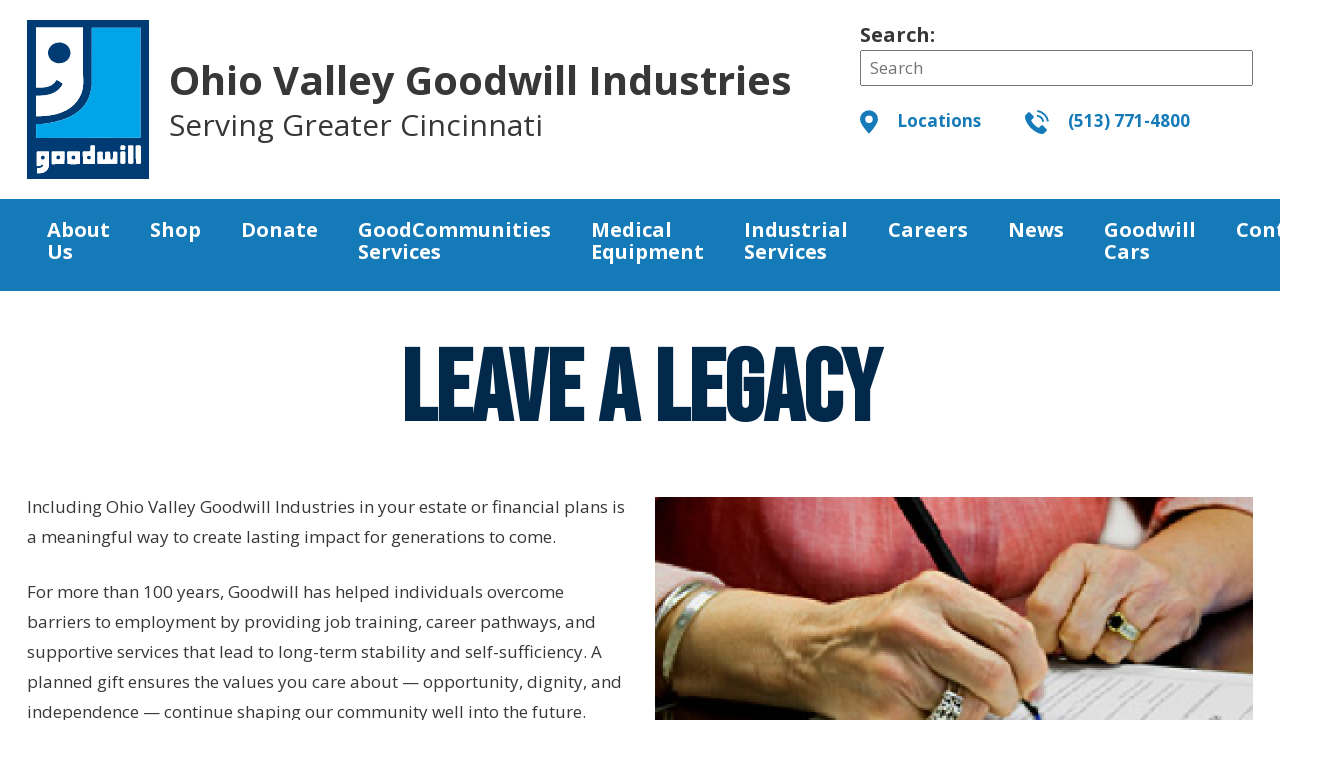

--- FILE ---
content_type: text/html; charset=UTF-8
request_url: https://www.cincinnatigoodwill.org/donate/leave-a-legacy/
body_size: 18239
content:

<!DOCTYPE html>
<html lang="en">
<head>

	<meta charset="UTF-8"/>
	<!-- <meta name="viewport" content="width=device-width,initial-scale=1.0, minimal-ui"> -->
	<meta name="viewport" content="width=device-width, initial-scale=1, shrink-to-fit=no">

	<title>Leave a Legacy - Cincinnati Goodwill</title>
	


	<link rel="stylesheet" href="https://www.cincinnatigoodwill.org/wp-content/themes/goodwill/style.css?v=2.1.3"/>

	<script src="https://kit.fontawesome.com/02e5164831.js" crossorigin="anonymous"></script>


	<link rel="pingback" href="https://www.cincinnatigoodwill.org/xmlrpc.php" />

	<link rel="apple-touch-icon" sizes="180x180" href="/apple-touch-icon.png">
	<link rel="icon" type="image/png" sizes="32x32" href="/favicon-32x32.png">
	<link rel="icon" type="image/png" sizes="16x16" href="/favicon-16x16.png">
	<link rel="manifest" href="/site.webmanifest">
	<meta name="msapplication-TileColor" content="#da532c">
	<meta name="theme-color" content="#ffffff">

	
		<meta name='robots' content='index, follow, max-image-preview:large, max-snippet:-1, max-video-preview:-1' />
	<style>img:is([sizes="auto" i], [sizes^="auto," i]) { contain-intrinsic-size: 3000px 1500px }</style>
	
	<!-- This site is optimized with the Yoast SEO plugin v26.8 - https://yoast.com/product/yoast-seo-wordpress/ -->
	<meta name="description" content="When you leave a legacy to Ohio Valley Goodwill Industries, you are making a lasting connection between yourself and the people we serve." />
	<link rel="canonical" href="https://www.cincinnatigoodwill.org/donate/leave-a-legacy/" />
	<meta property="og:locale" content="en_US" />
	<meta property="og:type" content="article" />
	<meta property="og:title" content="Leave a Legacy - Cincinnati Goodwill" />
	<meta property="og:description" content="When you leave a legacy to Ohio Valley Goodwill Industries, you are making a lasting connection between yourself and the people we serve." />
	<meta property="og:url" content="https://www.cincinnatigoodwill.org/donate/leave-a-legacy/" />
	<meta property="og:site_name" content="Cincinnati Goodwill" />
	<meta property="article:modified_time" content="2026-01-19T18:55:09+00:00" />
	<meta name="twitter:card" content="summary_large_image" />
	<meta name="twitter:label1" content="Est. reading time" />
	<meta name="twitter:data1" content="2 minutes" />
	<script type="application/ld+json" class="yoast-schema-graph">{"@context":"https://schema.org","@graph":[{"@type":"WebPage","@id":"https://www.cincinnatigoodwill.org/donate/leave-a-legacy/","url":"https://www.cincinnatigoodwill.org/donate/leave-a-legacy/","name":"Leave a Legacy - Cincinnati Goodwill","isPartOf":{"@id":"https://www.cincinnatigoodwill.org/#website"},"datePublished":"2021-10-05T16:59:19+00:00","dateModified":"2026-01-19T18:55:09+00:00","description":"When you leave a legacy to Ohio Valley Goodwill Industries, you are making a lasting connection between yourself and the people we serve.","breadcrumb":{"@id":"https://www.cincinnatigoodwill.org/donate/leave-a-legacy/#breadcrumb"},"inLanguage":"en-US","potentialAction":[{"@type":"ReadAction","target":["https://www.cincinnatigoodwill.org/donate/leave-a-legacy/"]}]},{"@type":"BreadcrumbList","@id":"https://www.cincinnatigoodwill.org/donate/leave-a-legacy/#breadcrumb","itemListElement":[{"@type":"ListItem","position":1,"name":"Home","item":"https://www.cincinnatigoodwill.org/"},{"@type":"ListItem","position":2,"name":"Donate","item":"https://www.cincinnatigoodwill.org/donate/"},{"@type":"ListItem","position":3,"name":"Leave a Legacy"}]},{"@type":"WebSite","@id":"https://www.cincinnatigoodwill.org/#website","url":"https://www.cincinnatigoodwill.org/","name":"Cincinnati Goodwill","description":"Empowering Lives, Building Communities, Inspiring Goodwill","potentialAction":[{"@type":"SearchAction","target":{"@type":"EntryPoint","urlTemplate":"https://www.cincinnatigoodwill.org/?s={search_term_string}"},"query-input":{"@type":"PropertyValueSpecification","valueRequired":true,"valueName":"search_term_string"}}],"inLanguage":"en-US"}]}</script>
	<!-- / Yoast SEO plugin. -->


<script type="text/javascript">
/* <![CDATA[ */
window._wpemojiSettings = {"baseUrl":"https:\/\/s.w.org\/images\/core\/emoji\/16.0.1\/72x72\/","ext":".png","svgUrl":"https:\/\/s.w.org\/images\/core\/emoji\/16.0.1\/svg\/","svgExt":".svg","source":{"concatemoji":"https:\/\/www.cincinnatigoodwill.org\/wp-includes\/js\/wp-emoji-release.min.js?ver=6.8.3"}};
/*! This file is auto-generated */
!function(s,n){var o,i,e;function c(e){try{var t={supportTests:e,timestamp:(new Date).valueOf()};sessionStorage.setItem(o,JSON.stringify(t))}catch(e){}}function p(e,t,n){e.clearRect(0,0,e.canvas.width,e.canvas.height),e.fillText(t,0,0);var t=new Uint32Array(e.getImageData(0,0,e.canvas.width,e.canvas.height).data),a=(e.clearRect(0,0,e.canvas.width,e.canvas.height),e.fillText(n,0,0),new Uint32Array(e.getImageData(0,0,e.canvas.width,e.canvas.height).data));return t.every(function(e,t){return e===a[t]})}function u(e,t){e.clearRect(0,0,e.canvas.width,e.canvas.height),e.fillText(t,0,0);for(var n=e.getImageData(16,16,1,1),a=0;a<n.data.length;a++)if(0!==n.data[a])return!1;return!0}function f(e,t,n,a){switch(t){case"flag":return n(e,"\ud83c\udff3\ufe0f\u200d\u26a7\ufe0f","\ud83c\udff3\ufe0f\u200b\u26a7\ufe0f")?!1:!n(e,"\ud83c\udde8\ud83c\uddf6","\ud83c\udde8\u200b\ud83c\uddf6")&&!n(e,"\ud83c\udff4\udb40\udc67\udb40\udc62\udb40\udc65\udb40\udc6e\udb40\udc67\udb40\udc7f","\ud83c\udff4\u200b\udb40\udc67\u200b\udb40\udc62\u200b\udb40\udc65\u200b\udb40\udc6e\u200b\udb40\udc67\u200b\udb40\udc7f");case"emoji":return!a(e,"\ud83e\udedf")}return!1}function g(e,t,n,a){var r="undefined"!=typeof WorkerGlobalScope&&self instanceof WorkerGlobalScope?new OffscreenCanvas(300,150):s.createElement("canvas"),o=r.getContext("2d",{willReadFrequently:!0}),i=(o.textBaseline="top",o.font="600 32px Arial",{});return e.forEach(function(e){i[e]=t(o,e,n,a)}),i}function t(e){var t=s.createElement("script");t.src=e,t.defer=!0,s.head.appendChild(t)}"undefined"!=typeof Promise&&(o="wpEmojiSettingsSupports",i=["flag","emoji"],n.supports={everything:!0,everythingExceptFlag:!0},e=new Promise(function(e){s.addEventListener("DOMContentLoaded",e,{once:!0})}),new Promise(function(t){var n=function(){try{var e=JSON.parse(sessionStorage.getItem(o));if("object"==typeof e&&"number"==typeof e.timestamp&&(new Date).valueOf()<e.timestamp+604800&&"object"==typeof e.supportTests)return e.supportTests}catch(e){}return null}();if(!n){if("undefined"!=typeof Worker&&"undefined"!=typeof OffscreenCanvas&&"undefined"!=typeof URL&&URL.createObjectURL&&"undefined"!=typeof Blob)try{var e="postMessage("+g.toString()+"("+[JSON.stringify(i),f.toString(),p.toString(),u.toString()].join(",")+"));",a=new Blob([e],{type:"text/javascript"}),r=new Worker(URL.createObjectURL(a),{name:"wpTestEmojiSupports"});return void(r.onmessage=function(e){c(n=e.data),r.terminate(),t(n)})}catch(e){}c(n=g(i,f,p,u))}t(n)}).then(function(e){for(var t in e)n.supports[t]=e[t],n.supports.everything=n.supports.everything&&n.supports[t],"flag"!==t&&(n.supports.everythingExceptFlag=n.supports.everythingExceptFlag&&n.supports[t]);n.supports.everythingExceptFlag=n.supports.everythingExceptFlag&&!n.supports.flag,n.DOMReady=!1,n.readyCallback=function(){n.DOMReady=!0}}).then(function(){return e}).then(function(){var e;n.supports.everything||(n.readyCallback(),(e=n.source||{}).concatemoji?t(e.concatemoji):e.wpemoji&&e.twemoji&&(t(e.twemoji),t(e.wpemoji)))}))}((window,document),window._wpemojiSettings);
/* ]]> */
</script>
<style id='wp-emoji-styles-inline-css' type='text/css'>

	img.wp-smiley, img.emoji {
		display: inline !important;
		border: none !important;
		box-shadow: none !important;
		height: 1em !important;
		width: 1em !important;
		margin: 0 0.07em !important;
		vertical-align: -0.1em !important;
		background: none !important;
		padding: 0 !important;
	}
</style>
<link rel='stylesheet' id='wp-block-library-css' href='https://www.cincinnatigoodwill.org/wp-includes/css/dist/block-library/style.min.css?ver=6.8.3' type='text/css' media='all' />
<style id='classic-theme-styles-inline-css' type='text/css'>
/*! This file is auto-generated */
.wp-block-button__link{color:#fff;background-color:#32373c;border-radius:9999px;box-shadow:none;text-decoration:none;padding:calc(.667em + 2px) calc(1.333em + 2px);font-size:1.125em}.wp-block-file__button{background:#32373c;color:#fff;text-decoration:none}
</style>
<link rel='stylesheet' id='fl-accordion-module-css' href='https://www.cincinnatigoodwill.org/wp-content/plugins/bb-plugin/modules/accordion/css/frontend.css?ver=2.10.0.6' type='text/css' media='all' />
<link rel='stylesheet' id='fl-box-module-css' href='https://www.cincinnatigoodwill.org/wp-content/plugins/bb-plugin/modules/box/css/frontend.css?ver=2.10.0.6' type='text/css' media='all' />
<link rel='stylesheet' id='fl-countdown-module-css' href='https://www.cincinnatigoodwill.org/wp-content/plugins/bb-plugin/modules/countdown/css/frontend.css?ver=2.10.0.6' type='text/css' media='all' />
<link rel='stylesheet' id='fl-icon-module-responsive-css' href='https://www.cincinnatigoodwill.org/wp-content/plugins/bb-plugin/modules/icon/css/frontend.responsive.css?ver=2.10.0.6' type='text/css' media='max-width:768px' />
<link rel='stylesheet' id='fl-icon-group-module-css' href='https://www.cincinnatigoodwill.org/wp-content/plugins/bb-plugin/modules/icon-group/css/frontend.css?ver=2.10.0.6' type='text/css' media='all' />
<link rel='stylesheet' id='fl-map-module-css' href='https://www.cincinnatigoodwill.org/wp-content/plugins/bb-plugin/modules/map/css/frontend.css?ver=2.10.0.6' type='text/css' media='all' />
<link rel='stylesheet' id='fl-map-module-responsive-css' href='https://www.cincinnatigoodwill.org/wp-content/plugins/bb-plugin/modules/map/css/frontend.responsive.css?ver=2.10.0.6' type='text/css' media='max-width:768px' />
<link rel='stylesheet' id='fl-numbers-module-css' href='https://www.cincinnatigoodwill.org/wp-content/plugins/bb-plugin/modules/numbers/css/frontend.css?ver=2.10.0.6' type='text/css' media='all' />
<link rel='stylesheet' id='fl-post-carousel-module-css' href='https://www.cincinnatigoodwill.org/wp-content/plugins/bb-plugin/modules/post-carousel/css/frontend.css?ver=2.10.0.6' type='text/css' media='all' />
<link rel='stylesheet' id='jquery-bxslider-css' href='https://www.cincinnatigoodwill.org/wp-content/plugins/bb-plugin/css/jquery.bxslider.css?ver=2.10.0.6' type='text/css' media='all' />
<link rel='stylesheet' id='fl-post-grid-module-css' href='https://www.cincinnatigoodwill.org/wp-content/plugins/bb-plugin/modules/post-grid/css/frontend.css?ver=2.10.0.6' type='text/css' media='all' />
<link rel='stylesheet' id='fl-post-grid-module-responsive-css' href='https://www.cincinnatigoodwill.org/wp-content/plugins/bb-plugin/modules/post-grid/css/frontend.responsive.css?ver=2.10.0.6' type='text/css' media='max-width:768px' />
<link rel='stylesheet' id='fl-post-slider-module-css' href='https://www.cincinnatigoodwill.org/wp-content/plugins/bb-plugin/modules/post-slider/css/frontend.css?ver=2.10.0.6' type='text/css' media='all' />
<link rel='stylesheet' id='fl-post-slider-module-responsive-css' href='https://www.cincinnatigoodwill.org/wp-content/plugins/bb-plugin/modules/post-slider/css/frontend.responsive.css?ver=2.10.0.6' type='text/css' media='max-width:768px' />
<link rel='stylesheet' id='fl-pricing-table-module-css' href='https://www.cincinnatigoodwill.org/wp-content/plugins/bb-plugin/modules/pricing-table/css/frontend.css?ver=2.10.0.6' type='text/css' media='all' />
<link rel='stylesheet' id='fl-pricing-table-module-responsive-css' href='https://www.cincinnatigoodwill.org/wp-content/plugins/bb-plugin/modules/pricing-table/css/frontend.responsive.css?ver=2.10.0.6' type='text/css' media='max-width:768px' />
<link rel='stylesheet' id='fl-tabs-module-css' href='https://www.cincinnatigoodwill.org/wp-content/plugins/bb-plugin/modules/tabs/css/frontend.css?ver=2.10.0.6' type='text/css' media='all' />
<link rel='stylesheet' id='fl-tabs-module-responsive-css' href='https://www.cincinnatigoodwill.org/wp-content/plugins/bb-plugin/modules/tabs/css/frontend.responsive.css?ver=2.10.0.6' type='text/css' media='max-width:768px' />
<style id='piecal-calendar-style-inline-css' type='text/css'>


</style>
<style id='piecal-event-info-style-inline-css' type='text/css'>


</style>
<style id='global-styles-inline-css' type='text/css'>
:root{--wp--preset--aspect-ratio--square: 1;--wp--preset--aspect-ratio--4-3: 4/3;--wp--preset--aspect-ratio--3-4: 3/4;--wp--preset--aspect-ratio--3-2: 3/2;--wp--preset--aspect-ratio--2-3: 2/3;--wp--preset--aspect-ratio--16-9: 16/9;--wp--preset--aspect-ratio--9-16: 9/16;--wp--preset--color--black: #000000;--wp--preset--color--cyan-bluish-gray: #abb8c3;--wp--preset--color--white: #ffffff;--wp--preset--color--pale-pink: #f78da7;--wp--preset--color--vivid-red: #cf2e2e;--wp--preset--color--luminous-vivid-orange: #ff6900;--wp--preset--color--luminous-vivid-amber: #fcb900;--wp--preset--color--light-green-cyan: #7bdcb5;--wp--preset--color--vivid-green-cyan: #00d084;--wp--preset--color--pale-cyan-blue: #8ed1fc;--wp--preset--color--vivid-cyan-blue: #0693e3;--wp--preset--color--vivid-purple: #9b51e0;--wp--preset--gradient--vivid-cyan-blue-to-vivid-purple: linear-gradient(135deg,rgba(6,147,227,1) 0%,rgb(155,81,224) 100%);--wp--preset--gradient--light-green-cyan-to-vivid-green-cyan: linear-gradient(135deg,rgb(122,220,180) 0%,rgb(0,208,130) 100%);--wp--preset--gradient--luminous-vivid-amber-to-luminous-vivid-orange: linear-gradient(135deg,rgba(252,185,0,1) 0%,rgba(255,105,0,1) 100%);--wp--preset--gradient--luminous-vivid-orange-to-vivid-red: linear-gradient(135deg,rgba(255,105,0,1) 0%,rgb(207,46,46) 100%);--wp--preset--gradient--very-light-gray-to-cyan-bluish-gray: linear-gradient(135deg,rgb(238,238,238) 0%,rgb(169,184,195) 100%);--wp--preset--gradient--cool-to-warm-spectrum: linear-gradient(135deg,rgb(74,234,220) 0%,rgb(151,120,209) 20%,rgb(207,42,186) 40%,rgb(238,44,130) 60%,rgb(251,105,98) 80%,rgb(254,248,76) 100%);--wp--preset--gradient--blush-light-purple: linear-gradient(135deg,rgb(255,206,236) 0%,rgb(152,150,240) 100%);--wp--preset--gradient--blush-bordeaux: linear-gradient(135deg,rgb(254,205,165) 0%,rgb(254,45,45) 50%,rgb(107,0,62) 100%);--wp--preset--gradient--luminous-dusk: linear-gradient(135deg,rgb(255,203,112) 0%,rgb(199,81,192) 50%,rgb(65,88,208) 100%);--wp--preset--gradient--pale-ocean: linear-gradient(135deg,rgb(255,245,203) 0%,rgb(182,227,212) 50%,rgb(51,167,181) 100%);--wp--preset--gradient--electric-grass: linear-gradient(135deg,rgb(202,248,128) 0%,rgb(113,206,126) 100%);--wp--preset--gradient--midnight: linear-gradient(135deg,rgb(2,3,129) 0%,rgb(40,116,252) 100%);--wp--preset--font-size--small: 13px;--wp--preset--font-size--medium: 20px;--wp--preset--font-size--large: 36px;--wp--preset--font-size--x-large: 42px;--wp--preset--spacing--20: 0.44rem;--wp--preset--spacing--30: 0.67rem;--wp--preset--spacing--40: 1rem;--wp--preset--spacing--50: 1.5rem;--wp--preset--spacing--60: 2.25rem;--wp--preset--spacing--70: 3.38rem;--wp--preset--spacing--80: 5.06rem;--wp--preset--shadow--natural: 6px 6px 9px rgba(0, 0, 0, 0.2);--wp--preset--shadow--deep: 12px 12px 50px rgba(0, 0, 0, 0.4);--wp--preset--shadow--sharp: 6px 6px 0px rgba(0, 0, 0, 0.2);--wp--preset--shadow--outlined: 6px 6px 0px -3px rgba(255, 255, 255, 1), 6px 6px rgba(0, 0, 0, 1);--wp--preset--shadow--crisp: 6px 6px 0px rgba(0, 0, 0, 1);}:where(.is-layout-flex){gap: 0.5em;}:where(.is-layout-grid){gap: 0.5em;}body .is-layout-flex{display: flex;}.is-layout-flex{flex-wrap: wrap;align-items: center;}.is-layout-flex > :is(*, div){margin: 0;}body .is-layout-grid{display: grid;}.is-layout-grid > :is(*, div){margin: 0;}:where(.wp-block-columns.is-layout-flex){gap: 2em;}:where(.wp-block-columns.is-layout-grid){gap: 2em;}:where(.wp-block-post-template.is-layout-flex){gap: 1.25em;}:where(.wp-block-post-template.is-layout-grid){gap: 1.25em;}.has-black-color{color: var(--wp--preset--color--black) !important;}.has-cyan-bluish-gray-color{color: var(--wp--preset--color--cyan-bluish-gray) !important;}.has-white-color{color: var(--wp--preset--color--white) !important;}.has-pale-pink-color{color: var(--wp--preset--color--pale-pink) !important;}.has-vivid-red-color{color: var(--wp--preset--color--vivid-red) !important;}.has-luminous-vivid-orange-color{color: var(--wp--preset--color--luminous-vivid-orange) !important;}.has-luminous-vivid-amber-color{color: var(--wp--preset--color--luminous-vivid-amber) !important;}.has-light-green-cyan-color{color: var(--wp--preset--color--light-green-cyan) !important;}.has-vivid-green-cyan-color{color: var(--wp--preset--color--vivid-green-cyan) !important;}.has-pale-cyan-blue-color{color: var(--wp--preset--color--pale-cyan-blue) !important;}.has-vivid-cyan-blue-color{color: var(--wp--preset--color--vivid-cyan-blue) !important;}.has-vivid-purple-color{color: var(--wp--preset--color--vivid-purple) !important;}.has-black-background-color{background-color: var(--wp--preset--color--black) !important;}.has-cyan-bluish-gray-background-color{background-color: var(--wp--preset--color--cyan-bluish-gray) !important;}.has-white-background-color{background-color: var(--wp--preset--color--white) !important;}.has-pale-pink-background-color{background-color: var(--wp--preset--color--pale-pink) !important;}.has-vivid-red-background-color{background-color: var(--wp--preset--color--vivid-red) !important;}.has-luminous-vivid-orange-background-color{background-color: var(--wp--preset--color--luminous-vivid-orange) !important;}.has-luminous-vivid-amber-background-color{background-color: var(--wp--preset--color--luminous-vivid-amber) !important;}.has-light-green-cyan-background-color{background-color: var(--wp--preset--color--light-green-cyan) !important;}.has-vivid-green-cyan-background-color{background-color: var(--wp--preset--color--vivid-green-cyan) !important;}.has-pale-cyan-blue-background-color{background-color: var(--wp--preset--color--pale-cyan-blue) !important;}.has-vivid-cyan-blue-background-color{background-color: var(--wp--preset--color--vivid-cyan-blue) !important;}.has-vivid-purple-background-color{background-color: var(--wp--preset--color--vivid-purple) !important;}.has-black-border-color{border-color: var(--wp--preset--color--black) !important;}.has-cyan-bluish-gray-border-color{border-color: var(--wp--preset--color--cyan-bluish-gray) !important;}.has-white-border-color{border-color: var(--wp--preset--color--white) !important;}.has-pale-pink-border-color{border-color: var(--wp--preset--color--pale-pink) !important;}.has-vivid-red-border-color{border-color: var(--wp--preset--color--vivid-red) !important;}.has-luminous-vivid-orange-border-color{border-color: var(--wp--preset--color--luminous-vivid-orange) !important;}.has-luminous-vivid-amber-border-color{border-color: var(--wp--preset--color--luminous-vivid-amber) !important;}.has-light-green-cyan-border-color{border-color: var(--wp--preset--color--light-green-cyan) !important;}.has-vivid-green-cyan-border-color{border-color: var(--wp--preset--color--vivid-green-cyan) !important;}.has-pale-cyan-blue-border-color{border-color: var(--wp--preset--color--pale-cyan-blue) !important;}.has-vivid-cyan-blue-border-color{border-color: var(--wp--preset--color--vivid-cyan-blue) !important;}.has-vivid-purple-border-color{border-color: var(--wp--preset--color--vivid-purple) !important;}.has-vivid-cyan-blue-to-vivid-purple-gradient-background{background: var(--wp--preset--gradient--vivid-cyan-blue-to-vivid-purple) !important;}.has-light-green-cyan-to-vivid-green-cyan-gradient-background{background: var(--wp--preset--gradient--light-green-cyan-to-vivid-green-cyan) !important;}.has-luminous-vivid-amber-to-luminous-vivid-orange-gradient-background{background: var(--wp--preset--gradient--luminous-vivid-amber-to-luminous-vivid-orange) !important;}.has-luminous-vivid-orange-to-vivid-red-gradient-background{background: var(--wp--preset--gradient--luminous-vivid-orange-to-vivid-red) !important;}.has-very-light-gray-to-cyan-bluish-gray-gradient-background{background: var(--wp--preset--gradient--very-light-gray-to-cyan-bluish-gray) !important;}.has-cool-to-warm-spectrum-gradient-background{background: var(--wp--preset--gradient--cool-to-warm-spectrum) !important;}.has-blush-light-purple-gradient-background{background: var(--wp--preset--gradient--blush-light-purple) !important;}.has-blush-bordeaux-gradient-background{background: var(--wp--preset--gradient--blush-bordeaux) !important;}.has-luminous-dusk-gradient-background{background: var(--wp--preset--gradient--luminous-dusk) !important;}.has-pale-ocean-gradient-background{background: var(--wp--preset--gradient--pale-ocean) !important;}.has-electric-grass-gradient-background{background: var(--wp--preset--gradient--electric-grass) !important;}.has-midnight-gradient-background{background: var(--wp--preset--gradient--midnight) !important;}.has-small-font-size{font-size: var(--wp--preset--font-size--small) !important;}.has-medium-font-size{font-size: var(--wp--preset--font-size--medium) !important;}.has-large-font-size{font-size: var(--wp--preset--font-size--large) !important;}.has-x-large-font-size{font-size: var(--wp--preset--font-size--x-large) !important;}
:where(.wp-block-post-template.is-layout-flex){gap: 1.25em;}:where(.wp-block-post-template.is-layout-grid){gap: 1.25em;}
:where(.wp-block-columns.is-layout-flex){gap: 2em;}:where(.wp-block-columns.is-layout-grid){gap: 2em;}
:root :where(.wp-block-pullquote){font-size: 1.5em;line-height: 1.6;}
</style>
<link rel='stylesheet' id='responsive-lightbox-nivo-css' href='https://www.cincinnatigoodwill.org/wp-content/plugins/responsive-lightbox/assets/nivo/nivo-lightbox.min.css?ver=1.3.1' type='text/css' media='all' />
<link rel='stylesheet' id='responsive-lightbox-nivo-default-css' href='https://www.cincinnatigoodwill.org/wp-content/plugins/responsive-lightbox/assets/nivo/themes/default/default.css?ver=1.3.1' type='text/css' media='all' />
<link rel='stylesheet' id='dflip-style-css' href='https://www.cincinnatigoodwill.org/wp-content/plugins/3d-flipbook-dflip-lite/assets/css/dflip.min.css?ver=2.4.20' type='text/css' media='all' />
<link rel='stylesheet' id='wp-pagenavi-css' href='https://www.cincinnatigoodwill.org/wp-content/plugins/wp-pagenavi/pagenavi-css.css?ver=2.70' type='text/css' media='all' />
<link rel='stylesheet' id='tablepress-default-css' href='https://www.cincinnatigoodwill.org/wp-content/plugins/tablepress/css/build/default.css?ver=3.2.6' type='text/css' media='all' />
<script type="text/javascript" src="https://www.cincinnatigoodwill.org/wp-includes/js/jquery/jquery.min.js?ver=3.7.1" id="jquery-core-js"></script>
<script type="text/javascript" src="https://www.cincinnatigoodwill.org/wp-includes/js/jquery/jquery-migrate.min.js?ver=3.4.1" id="jquery-migrate-js"></script>
<script type="text/javascript" src="https://www.cincinnatigoodwill.org/wp-content/plugins/bb-plugin/modules/accordion/js/frontend.js?ver=2.10.0.6" id="fl-accordion-module-js"></script>
<script type="text/javascript" src="https://www.cincinnatigoodwill.org/wp-content/plugins/bb-plugin/modules/countdown/js/frontend.js?ver=2.10.0.6" id="fl-countdown-module-js"></script>
<script type="text/javascript" src="https://www.cincinnatigoodwill.org/wp-content/plugins/bb-plugin/modules/map/js/frontend.js?ver=2.10.0.6" id="fl-map-module-js"></script>
<script type="text/javascript" src="https://www.cincinnatigoodwill.org/wp-content/plugins/bb-plugin/modules/numbers/js/frontend.js?ver=2.10.0.6" id="fl-numbers-module-js"></script>
<script type="text/javascript" src="https://www.cincinnatigoodwill.org/wp-content/plugins/bb-plugin/modules/post-carousel/js/frontend.js?ver=2.10.0.6" id="fl-post-carousel-module-js"></script>
<script type="text/javascript" src="https://www.cincinnatigoodwill.org/wp-content/plugins/bb-plugin/modules/post-grid/js/frontend.js?ver=2.10.0.6" id="fl-post-grid-module-js"></script>
<script type="text/javascript" src="https://www.cincinnatigoodwill.org/wp-content/plugins/bb-plugin/modules/post-slider/js/frontend.js?ver=2.10.0.6" id="fl-post-slider-module-js"></script>
<script type="text/javascript" src="https://www.cincinnatigoodwill.org/wp-content/plugins/bb-plugin/modules/pricing-table/js/frontend.js?ver=2.10.0.6" id="fl-pricing-table-module-js"></script>
<script type="text/javascript" src="https://www.cincinnatigoodwill.org/wp-content/plugins/bb-plugin/modules/tabs/js/frontend.js?ver=2.10.0.6" id="fl-tabs-module-js"></script>
<script type="text/javascript" src="https://www.cincinnatigoodwill.org/wp-content/plugins/responsive-lightbox/assets/dompurify/purify.min.js?ver=3.3.1" id="dompurify-js"></script>
<script type="text/javascript" id="responsive-lightbox-sanitizer-js-before">
/* <![CDATA[ */
window.RLG = window.RLG || {}; window.RLG.sanitizeAllowedHosts = ["youtube.com","www.youtube.com","youtu.be","vimeo.com","player.vimeo.com"];
/* ]]> */
</script>
<script type="text/javascript" src="https://www.cincinnatigoodwill.org/wp-content/plugins/responsive-lightbox/js/sanitizer.js?ver=2.7.0" id="responsive-lightbox-sanitizer-js"></script>
<script type="text/javascript" src="https://www.cincinnatigoodwill.org/wp-content/plugins/responsive-lightbox/assets/nivo/nivo-lightbox.min.js?ver=1.3.1" id="responsive-lightbox-nivo-js"></script>
<script type="text/javascript" src="https://www.cincinnatigoodwill.org/wp-includes/js/underscore.min.js?ver=1.13.7" id="underscore-js"></script>
<script type="text/javascript" src="https://www.cincinnatigoodwill.org/wp-content/plugins/responsive-lightbox/assets/infinitescroll/infinite-scroll.pkgd.min.js?ver=4.0.1" id="responsive-lightbox-infinite-scroll-js"></script>
<script type="text/javascript" id="responsive-lightbox-js-before">
/* <![CDATA[ */
var rlArgs = {"script":"nivo","selector":"lightbox","customEvents":"","activeGalleries":true,"effect":"fade","clickOverlayToClose":true,"keyboardNav":true,"errorMessage":"The requested content cannot be loaded. Please try again later.","woocommerce_gallery":false,"ajaxurl":"https:\/\/www.cincinnatigoodwill.org\/wp-admin\/admin-ajax.php","nonce":"5c89818b3a","preview":false,"postId":631,"scriptExtension":false};
/* ]]> */
</script>
<script type="text/javascript" src="https://www.cincinnatigoodwill.org/wp-content/plugins/responsive-lightbox/js/front.js?ver=2.7.0" id="responsive-lightbox-js"></script>
<script type="text/javascript" src="https://www.cincinnatigoodwill.org/wp-content/themes/goodwill/js/jquery.js?ver=3.6.0" id="jQuery-js"></script>
<script type="text/javascript" src="https://www.cincinnatigoodwill.org/wp-content/themes/goodwill/js/lib/min/modernizr-min.js?ver=2.7.1" id="modernizr-js"></script>
<script type="text/javascript" src="https://www.cincinnatigoodwill.org/wp-content/themes/goodwill/js/lib/min/bootstrap-min.js?ver=1.0.0" id="bootstrap-js"></script>
<script type="text/javascript" src="https://www.cincinnatigoodwill.org/wp-content/themes/goodwill/js/jquery.custom.js?ver=1.0.7" id="sjd-custom-js"></script>
<link rel="https://api.w.org/" href="https://www.cincinnatigoodwill.org/wp-json/" /><link rel="alternate" title="JSON" type="application/json" href="https://www.cincinnatigoodwill.org/wp-json/wp/v2/pages/631" /><link rel="EditURI" type="application/rsd+xml" title="RSD" href="https://www.cincinnatigoodwill.org/xmlrpc.php?rsd" />
<link rel='shortlink' href='https://www.cincinnatigoodwill.org/?p=631' />
<link rel="alternate" title="oEmbed (JSON)" type="application/json+oembed" href="https://www.cincinnatigoodwill.org/wp-json/oembed/1.0/embed?url=https%3A%2F%2Fwww.cincinnatigoodwill.org%2Fdonate%2Fleave-a-legacy%2F" />
<link rel="alternate" title="oEmbed (XML)" type="text/xml+oembed" href="https://www.cincinnatigoodwill.org/wp-json/oembed/1.0/embed?url=https%3A%2F%2Fwww.cincinnatigoodwill.org%2Fdonate%2Fleave-a-legacy%2F&#038;format=xml" />
		<script type="text/javascript">
				(function(c,l,a,r,i,t,y){
					c[a]=c[a]||function(){(c[a].q=c[a].q||[]).push(arguments)};t=l.createElement(r);t.async=1;
					t.src="https://www.clarity.ms/tag/"+i+"?ref=wordpress";y=l.getElementsByTagName(r)[0];y.parentNode.insertBefore(t,y);
				})(window, document, "clarity", "script", "t9o0nko9gb");
		</script>
		<link rel="icon" href="https://www.cincinnatigoodwill.org/wp-content/uploads/2025/01/Ohio-Valley-Goodwill-Website-Icon-150x150.png" sizes="32x32" />
<link rel="icon" href="https://www.cincinnatigoodwill.org/wp-content/uploads/2025/01/Ohio-Valley-Goodwill-Website-Icon-300x300.png" sizes="192x192" />
<link rel="apple-touch-icon" href="https://www.cincinnatigoodwill.org/wp-content/uploads/2025/01/Ohio-Valley-Goodwill-Website-Icon-300x300.png" />
<meta name="msapplication-TileImage" content="https://www.cincinnatigoodwill.org/wp-content/uploads/2025/01/Ohio-Valley-Goodwill-Website-Icon-300x300.png" />



<!-- Google Tag Manager -->
<script>(function(w,d,s,l,i){w[l]=w[l]||[];w[l].push({'gtm.start':
new Date().getTime(),event:'gtm.js'});var f=d.getElementsByTagName(s)[0],
j=d.createElement(s),dl=l!='dataLayer'?'&l='+l:'';j.async=true;j.src=
'https://www.googletagmanager.com/gtm.js?id='+i+dl;f.parentNode.insertBefore(j,f);
})(window,document,'script','dataLayer','GTM-MP57WPK');</script>
<!-- End Google Tag Manager -->

 

</head>
<body id="page-top" data-spy="scroll" data-target=".navbar-fixed-top" class="wp-singular page-template page-template-page-sub page-template-page-sub-php page page-id-631 page-child parent-pageid-573 wp-theme-goodwill fl-builder-2-10-0-6 fl-no-js">
<!-- Google Tag Manager (noscript) -->
<noscript><iframe src="https://www.googletagmanager.com/ns.html?id=GTM-MP57WPK"
height="0" width="0" style="display:none;visibility:hidden"></iframe></noscript>
<!-- End Google Tag Manager (noscript) -->

	
<section class="mobile-nav-section">
<div class="container-xl">
	<div class="row">
		<div class="col">
					<button type="button" class="navbar-toggle" data-toggle="collapse" data-target=".nav-mobile">
						 <svg xmlns="http://www.w3.org/2000/svg" width="29.45" height="26.622" viewBox="0 0 29.45 26.622">
<defs>
	<style>
		.a_bar{fill:none;stroke-linecap:round;stroke-width:4px; stroke:#ffffff;}
	</style>
</defs>
<g transform="translate(-351.5 -38.878)">
	<line class="a_bar" x2="25.45" transform="translate(353.5 40.878)"/>
	<line class="a_bar" x2="25.45" transform="translate(353.5 52.189)"/>
	<line class="a_bar" x2="25.45" transform="translate(353.5 63.5)"/>
</g>
 </svg> 
					</button>

					<div class="menu-title">Menu</div>

			
		</div>
	</div>

	<div class="row">
		<div class="col">
			<div class="navbar-mobile">	
				<div class=" nav-mobile collapse">	
					<div>

						<ul id="menu-main" class="mobile-nav"><li id="menu-item-261" class="menu-item menu-item-type-post_type menu-item-object-page menu-item-has-children menu-item-261"><a href="https://www.cincinnatigoodwill.org/about-us/">About Us</a>
<ul class="sub-menu">
	<li id="menu-item-955" class="menu-item menu-item-type-post_type menu-item-object-page menu-item-955"><a href="https://www.cincinnatigoodwill.org/about-us/accreditations/">Accreditations</a></li>
	<li id="menu-item-400" class="menu-item menu-item-type-post_type menu-item-object-page menu-item-400"><a href="https://www.cincinnatigoodwill.org/about-us/awards/">Awards</a></li>
	<li id="menu-item-538" class="menu-item menu-item-type-post_type menu-item-object-page menu-item-538"><a href="https://www.cincinnatigoodwill.org/about-us/board-of-directors/">Board of Directors</a></li>
	<li id="menu-item-27940" class="menu-item menu-item-type-post_type menu-item-object-page menu-item-27940"><a href="https://www.cincinnatigoodwill.org/humanity-in-fashion/">Humanity in Fashion</a></li>
	<li id="menu-item-27245" class="menu-item menu-item-type-post_type menu-item-object-page menu-item-27245"><a href="https://www.cincinnatigoodwill.org/about-us/2025-celebrity-golf-outing/">Celebrity Golf Outing</a></li>
	<li id="menu-item-485" class="menu-item menu-item-type-post_type menu-item-object-page menu-item-485"><a href="https://www.cincinnatigoodwill.org/about-us/code-of-ethics/">Code of Ethics</a></li>
	<li id="menu-item-934" class="menu-item menu-item-type-post_type menu-item-object-page menu-item-934"><a href="https://www.cincinnatigoodwill.org/about-us/media-center/">Media Center</a></li>
	<li id="menu-item-412" class="menu-item menu-item-type-post_type menu-item-object-page menu-item-412"><a href="https://www.cincinnatigoodwill.org/about-us/our-history/">Our History</a></li>
	<li id="menu-item-390" class="menu-item menu-item-type-post_type menu-item-object-page menu-item-390"><a href="https://www.cincinnatigoodwill.org/about-us/presidents-message/">President’s Message</a></li>
	<li id="menu-item-956" class="menu-item menu-item-type-post_type menu-item-object-page menu-item-956"><a href="https://www.cincinnatigoodwill.org/about-us/volunteer-opportunities/">Volunteer Opportunities</a></li>
</ul>
</li>
<li id="menu-item-546" class="menu-item menu-item-type-post_type menu-item-object-page menu-item-has-children menu-item-546"><a href="https://www.cincinnatigoodwill.org/shop/">Shop</a>
<ul class="sub-menu">
	<li id="menu-item-2922" class="menu-item menu-item-type-taxonomy menu-item-object-category menu-item-2922"><a href="https://www.cincinnatigoodwill.org/category/fashion-blog/">Fashion Blog</a></li>
	<li id="menu-item-27549" class="menu-item menu-item-type-post_type menu-item-object-page menu-item-27549"><a href="https://www.cincinnatigoodwill.org/outlet/">Goodwill Outlet Store</a></li>
	<li id="menu-item-569" class="menu-item menu-item-type-post_type menu-item-object-page menu-item-569"><a href="https://www.cincinnatigoodwill.org/shop/frequently-asked-questions/">Frequently Asked Questions</a></li>
	<li id="menu-item-568" class="menu-item menu-item-type-post_type menu-item-object-page menu-item-568"><a href="https://www.cincinnatigoodwill.org/shop/shopper-survey/">Shopper Survey</a></li>
	<li id="menu-item-24554" class="menu-item menu-item-type-custom menu-item-object-custom menu-item-24554"><a target="_blank" href="https://shopgoodwill.com/oh">Goodwill Online</a></li>
</ul>
</li>
<li id="menu-item-628" class="menu-item menu-item-type-post_type menu-item-object-page current-page-ancestor current-menu-ancestor current-menu-parent current-page-parent current_page_parent current_page_ancestor menu-item-has-children menu-item-628"><a href="https://www.cincinnatigoodwill.org/donate/">Donate</a>
<ul class="sub-menu">
	<li id="menu-item-658" class="menu-item menu-item-type-post_type menu-item-object-page menu-item-658"><a href="https://www.cincinnatigoodwill.org/donate/community-recycling-and-donation-drive-services/">Community Recycling and Donation Drive Services</a></li>
	<li id="menu-item-629" class="menu-item menu-item-type-post_type menu-item-object-page menu-item-629"><a href="https://www.cincinnatigoodwill.org/donate/donate-a-computer-or-electronics/">Donate a Computer or Electronics</a></li>
	<li id="menu-item-27524" class="menu-item menu-item-type-post_type menu-item-object-page menu-item-27524"><a href="https://www.cincinnatigoodwill.org/donate/donate-medical-equipment/">Donate Medical Equipment </a></li>
	<li id="menu-item-611" class="menu-item menu-item-type-post_type menu-item-object-page menu-item-611"><a href="https://www.cincinnatigoodwill.org/donate/donation-options/">Donation Options</a></li>
	<li id="menu-item-630" class="menu-item menu-item-type-post_type menu-item-object-page menu-item-630"><a href="https://www.cincinnatigoodwill.org/donate/donations-from-businesses/">Donations From Businesses</a></li>
	<li id="menu-item-645" class="menu-item menu-item-type-post_type menu-item-object-page menu-item-645"><a href="https://www.cincinnatigoodwill.org/donate/donor-survey/">Donor Survey</a></li>
	<li id="menu-item-913" class="menu-item menu-item-type-post_type menu-item-object-page menu-item-913"><a href="https://www.cincinnatigoodwill.org/donate/fair-market-value/">Fair Market Value</a></li>
	<li id="menu-item-646" class="menu-item menu-item-type-post_type menu-item-object-page current-menu-item page_item page-item-631 current_page_item menu-item-646"><a href="https://www.cincinnatigoodwill.org/donate/leave-a-legacy/" aria-current="page">Leave a Legacy</a></li>
</ul>
</li>
<li id="menu-item-27787" class="menu-item menu-item-type-post_type menu-item-object-page menu-item-has-children menu-item-27787"><a href="https://www.cincinnatigoodwill.org/goodcommunities-impact-investment/">GoodCommunities Services</a>
<ul class="sub-menu">
	<li id="menu-item-27790" class="menu-item menu-item-type-post_type menu-item-object-page menu-item-27790"><a href="https://www.cincinnatigoodwill.org/goodwork-pathways-workforce-development-employment-support-services/">Employment Services</a></li>
	<li id="menu-item-27789" class="menu-item menu-item-type-post_type menu-item-object-page menu-item-27789"><a href="https://www.cincinnatigoodwill.org/goodsupport-housing-shelter-and-supportive-housing-services/">Housing Services</a></li>
	<li id="menu-item-27788" class="menu-item menu-item-type-post_type menu-item-object-page menu-item-27788"><a href="https://www.cincinnatigoodwill.org/goodlife-services-empowering-individuals-with-developmental-disabilities/">Developmental Disabilities Services</a></li>
</ul>
</li>
<li id="menu-item-25890" class="menu-item menu-item-type-post_type menu-item-object-page menu-item-25890"><a href="https://www.cincinnatigoodwill.org/services/medical-equipment-loaner-program/">Medical Equipment</a></li>
<li id="menu-item-760" class="menu-item menu-item-type-post_type menu-item-object-page menu-item-has-children menu-item-760"><a href="https://www.cincinnatigoodwill.org/industrial-services/">Industrial Services</a>
<ul class="sub-menu">
	<li id="menu-item-914" class="menu-item menu-item-type-taxonomy menu-item-object-category menu-item-914"><a href="https://www.cincinnatigoodwill.org/category/industrial-services/">Industrial Services News</a></li>
	<li id="menu-item-814" class="menu-item menu-item-type-post_type menu-item-object-page menu-item-814"><a href="https://www.cincinnatigoodwill.org/industrial-services/testimonials/">Testimonials</a></li>
</ul>
</li>
<li id="menu-item-262" class="menu-item menu-item-type-post_type menu-item-object-page menu-item-262"><a href="https://www.cincinnatigoodwill.org/careers/">Careers</a></li>
<li id="menu-item-342" class="menu-item menu-item-type-post_type menu-item-object-page menu-item-342"><a href="https://www.cincinnatigoodwill.org/news/">News</a></li>
<li id="menu-item-106" class="menu-item menu-item-type-custom menu-item-object-custom menu-item-106"><a target="_blank" href="https://goodwillcars.com/">Goodwill Cars</a></li>
<li id="menu-item-423" class="menu-item menu-item-type-post_type menu-item-object-page menu-item-423"><a href="https://www.cincinnatigoodwill.org/contact/">Contact</a></li>
</ul>					</div>


<div class="header-search-area">

					<div class="top-search">
										

 <form action="/" method="get">
		
	<label class="search-label" for="search">Search:</label>
    <input class="search-box" type="text" name="s" id="search" placeholder="Search" />
    <!-- <input class="button" type="button" alt="Search" value="Search" /> -->

    <!-- <button class="button"  type="submit" alt="Search" value="Search">Go <svg class="arrow-move" version="1.1" id="Layer_1" xmlns="http://www.w3.org/2000/svg" xmlns:xlink="http://www.w3.org/1999/xlink" x="0px" y="0px"
   viewBox="0 0 32 10.9"  xml:space="preserve">
<polygon  points="0,4.5 28,4.5 24.7,1.5 26.1,0 32,5.5 26.1,10.9 24.8,9.5 28,6.5 0,6.6 "/>
</svg>
</button> -->
</form> 					</div>


 

				</div>


				</div>

			</div>

						
		</div>
	</div>
</div>
</section>

<section id="headerme" class="header  header-sub">
<div class="container-xl">
<div class="row row-header">
	<div class="col logo-col">


	<div class="logo-container">
				<span class="page-scroll"><a class="header-logo" href="https://www.cincinnatigoodwill.org">

					<svg xmlns="http://www.w3.org/2000/svg"  viewBox="0 0 124.766 163.141"><defs>
	<style>.logo_a{fill:#003c73;}
		.logo_b{fill:#00a4e8;}
		.logo_c{fill:#fff;}</style></defs>

	<g transform="translate(-181.974 -151.422)"><path class="logo_a" d="M181.974,314.563V151.422H306.74V314.563H181.974m16.779-14.227c-.74,2.993-3.969,2.993-6.464,3.334v4.967c2.072,0,4.548.081,6.464-.657,2.892-.836,5.147-3.994,5.648-6.811-.1-4.286.657-9.954-.184-14.763l-9.936-.158c-.679.5-1.993-.339-2.336.657v13.932l.342.494c1.9.163,3.57-.079,4.807-1.493a.96.96,0,0,1,.548-.178,1.459,1.459,0,0,1,1.109.675M223.3,286.589c-.5,4.89.26,7.121,0,12.088l.34.5a70.5,70.5,0,0,0,12.43-.163V286.905l-.321-.5-11.611-.158-.838.341m-15.924.158v12.113l.34.479,12.43-.158.183-12.277-.341-.5-11.614-.158-1,.5m32.024-.342-.338.5.162,11.956.34.321,11.932-.163-.159-18.7c-1.155-.577-2.739.043-4.152-.037-.575,1.574-.242,3.551-.315,5.308-1.74,1.339-3.864.669-5.97.669a7.116,7.116,0,0,0-1.5.145m14.751.5v11.614l.336.5c6.046.081,12.433,0,18.9,0l1-.342V286.905c-1.24-.581-2.972-.316-4.313-.158l-.334,7.307-.657.657c-.739,0-1.739.077-1.981-.838-.177-2.394.4-5.129-.5-7.284-1.576.076-3.333-.265-4.647.316v7.149c-.419.813-1.233.657-1.994.657-1.242-2.157-.4-5.071-.657-7.648l-.5-.474c-.807.041-1.651-.03-2.463-.03a5.45,5.45,0,0,0-2.185.346m31.34-6.459v17.916c1.261.82,3.658.576,5.15.158V280.6l-.337-.322a15.582,15.582,0,0,1-3.3-.183,3.371,3.371,0,0,0-1.512.346m-7.778,6.182v11.892a7.332,7.332,0,0,0,4.629,0V286.905c-.157-.428-1.033-.565-2-.565a11.944,11.944,0,0,0-2.633.288m15.584-6.182c.074,5.463-.26,12.765.321,18.232a10.283,10.283,0,0,0,4.826-.158c.4-6.046-.178-11.115,0-17.737a3.8,3.8,0,0,0-2.539-.734,8.906,8.906,0,0,0-2.608.4m-15.584,3.806c.975.917,2.893.341,4.306.5.583-1.162.242-2.659.323-3.973-1.155-.917-2.9-.336-4.294-.5-.6,1.08-.26,2.654-.336,3.969M248.179,215.1c.341,4.728-1,8.717-1.993,12.95-6.045,20.469-27.9,27.475-47.111,29.849-2.1.26-7.763.378-7.763.378l.061,14.21,106.672-.162-.122-112.955H248.24l-.061,55.73m-29.69,1.654c-.162,2-2.317,3.572-3.471,5.309-6.227,6.482-15.029,6.984-23.886,7.146l.1,21.07c9.459-.26,19.375-.917,27.419-4.65,11.531-4.411,20.334-15.607,20.749-28.034l-.177-58.383h-48.07l-.018,61.374c7.781.478,16.581.236,20.891-7.643,2.414.758,4.388,2.336,6.467,3.812"/><path class="logo_b" d="M198.558,264.438s5.667-.118,7.763-.378c19.213-2.375,41.066-9.381,47.111-29.849.994-4.234,2.334-8.222,1.993-12.95l.061-55.729h49.683l.122,112.955-106.672.162-.061-14.21" transform="translate(-7.246 -6.165)"/><path class="logo_c" d="M198.238,235.246c8.857-.162,17.659-.663,23.886-7.146,1.154-1.737,3.31-3.314,3.471-5.309-2.078-1.476-4.052-3.054-6.467-3.812-4.31,7.879-13.109,8.121-20.891,7.643l.018-61.374h48.07l.177,58.383c-.415,12.427-9.218,23.622-20.749,28.034-8.044,3.734-17.96,4.391-27.419,4.65l-.1-21.07m15.084-50.926a10.646,10.646,0,0,0-1.814,11.116,11.861,11.861,0,0,0,7.959,6.143c4.89.74,9.619-.754,12.431-4.826a10.439,10.439,0,0,0,.5-10.119c-1.315-2.971-4.465-5.047-7.458-5.805a15.658,15.658,0,0,0-2.708-.24,11.7,11.7,0,0,0-8.909,3.731" transform="translate(-7.107 -6.042)"/><path class="logo_a" d="M229.127,213.485a11.861,11.861,0,0,1-7.959-6.143,10.646,10.646,0,0,1,1.814-11.116c2.992-3.314,7.384-4.231,11.617-3.491,2.993.758,6.143,2.834,7.458,5.805a10.439,10.439,0,0,1-.5,10.119,11.827,11.827,0,0,1-10.059,5.009,15.318,15.318,0,0,1-2.372-.184" transform="translate(-16.766 -17.947)"/><path class="logo_c" d="M365.82,398.221V380.306c1.762-.841,2.917.158,4.813-.163l.337.321v17.915a10.542,10.542,0,0,1-2.754.387,4.547,4.547,0,0,1-2.4-.545" transform="translate(-80.332 -99.86)"/><path class="logo_c" d="M379.982,398.5c-.58-5.466-.247-12.768-.321-18.232,1.315-.423,3.971-.741,5.147.336-.178,6.623.4,11.691,0,17.737a6.009,6.009,0,0,1-2.259.364,21.1,21.1,0,0,1-2.568-.206" transform="translate(-86.367 -99.822)"/><path class="logo_c" d="M283.52,398.7l-.162-11.956.338-.5c2.578-.575,5.31.84,7.468-.815.073-1.757-.26-3.734.315-5.308,1.414.079,3-.54,4.152.037l.159,18.7-11.932.163-.34-.321m4.069-6.307a2,2,0,1,0,2-1.956,1.98,1.98,0,0,0-2,1.956" transform="translate(-44.3 -99.837)"/><path class="logo_c" d="M351.985,384.227c.076-1.315-.261-2.889.336-3.969,1.4.163,3.138-.417,4.294.5-.081,1.314.26,2.812-.323,3.973a21.674,21.674,0,0,0-2.43.03,2.616,2.616,0,0,1-1.876-.534" transform="translate(-74.274 -99.975)"/><path class="logo_c" d="M200.028,413.268V408.3c2.495-.341,5.725-.341,6.464-3.334a1.2,1.2,0,0,0-1.657-.5c-1.238,1.413-2.912,1.655-4.807,1.493l-.342-.494V391.536c.342-1,1.656-.158,2.336-.657l9.936.158c.841,4.808.083,10.476.184,14.763-.5,2.817-2.756,5.975-5.648,6.811a15.385,15.385,0,0,1-5.327.662c-.385,0-.77,0-1.137,0m3.83-15.942a1.995,1.995,0,1,0,2-1.956,1.962,1.962,0,0,0-2,1.956" transform="translate(-7.739 -104.631)"/><path class="logo_c" d="M227.083,403.492V391.378l1-.5,11.614.158.341.5-.183,12.277-12.43.158-.34-.479m4.609-6.388a1.995,1.995,0,1,0,2-1.957,1.982,1.982,0,0,0-2,1.957" transform="translate(-19.71 -104.631)"/><path class="logo_c" d="M255.569,403.813l-.34-.5c.26-4.967-.5-7.2,0-12.088l.838-.341,11.611.158.321.5V403.65a42.185,42.185,0,0,1-5.838.356c-2.22,0-4.434-.112-6.592-.193m3.83-6.628a2,2,0,1,0,2-1.956,1.979,1.979,0,0,0-2,1.956" transform="translate(-31.933 -104.631)"/><path class="logo_c" d="M352.006,403.22V391.329c.817-.242,4.306-.619,4.629.278V403.22a7.384,7.384,0,0,1-4.629,0" transform="translate(-74.296 -104.701)"/><path class="logo_c" d="M310.494,403.883l-.336-.5V391.769c1.335-.58,3.067-.24,4.649-.316l.5.473c.253,2.578-.585,5.492.657,7.649.761,0,1.575.156,1.994-.657v-7.149c1.314-.58,3.071-.24,4.647-.316.9,2.155.321,4.89.5,7.284.242.914,1.242.838,1.981.838l.657-.657.334-7.307c1.341-.158,3.073-.423,4.313.158v11.772l-1,.342c-4.305,0-8.584.035-12.745.035q-3.125,0-6.151-.035" transform="translate(-56.01 -104.864)"/><path class="logo_a" d="M207.1,400.81a2,2,0,1,1,2,1.933,1.968,1.968,0,0,1-2-1.933" transform="translate(-10.977 -108.116)"/><path class="logo_a" d="M235.268,400.417a1.995,1.995,0,1,1,2,1.955,1.984,1.984,0,0,1-2-1.955" transform="translate(-23.287 -107.944)"/><path class="logo_a" d="M262.769,400.561a2,2,0,1,1,2,1.956,1.983,1.983,0,0,1-2-1.956" transform="translate(-35.303 -108.007)"/><path class="logo_a" d="M290.872,400.561a2,2,0,0,1,3.99,0,2,2,0,0,1-3.99,0" transform="translate(-47.583 -108.007)"/></g></svg>				</a></span>

			<div class="titles">
				<div class="header-title">
					Ohio Valley Goodwill Industries				</div>
				<div class="header-sub-title">
					Serving Greater Cincinnati				</div>
			</div>
	</div>

	<div class="header-search-area">

		<div class="top-search">
							

 <form action="/" method="get">
		
	<label class="search-label" for="search">Search:</label>
    <input class="search-box" type="text" name="s" id="search" placeholder="Search" />
    <!-- <input class="button" type="button" alt="Search" value="Search" /> -->

    <!-- <button class="button"  type="submit" alt="Search" value="Search">Go <svg class="arrow-move" version="1.1" id="Layer_1" xmlns="http://www.w3.org/2000/svg" xmlns:xlink="http://www.w3.org/1999/xlink" x="0px" y="0px"
   viewBox="0 0 32 10.9"  xml:space="preserve">
<polygon  points="0,4.5 28,4.5 24.7,1.5 26.1,0 32,5.5 26.1,10.9 24.8,9.5 28,6.5 0,6.6 "/>
</svg>
</button> -->
</form> 		</div>


		<div class="bottom-info">
		<div class="locations">

			<svg xmlns="http://www.w3.org/2000/svg" width="18" height="24" viewBox="0 0 22 28.592"> <g transform="translate(-377 -283)"><path  d="M388,283a11.013,11.013,0,0,0-11,11c0,5.734,9.129,15.605,10.172,16.711l.827.881.829-.881C389.871,309.6,399,299.733,399,294a11.014,11.014,0,0,0-11-11Zm0,15.553A4.552,4.552,0,1,1,392.55,294,4.557,4.557,0,0,1,388,298.553Zm0,0"/></g></svg>
			
			<a href="/shop/#locations">Locations</a>
		</div>

		

			<div class="header-phone">
				<svg xmlns="http://www.w3.org/2000/svg" width="24" height="24" viewBox="0 0 29.551 29.552"> <g transform="translate(-202.999 -114.512)"><g transform="translate(202.999 117.349)"><path  d="M225.465,168.133a2.071,2.071,0,0,0-3.13,0c-.732.726-1.463,1.451-2.183,2.189a.431.431,0,0,1-.6.11c-.474-.258-.978-.467-1.433-.75a22.69,22.69,0,0,1-5.473-4.981,12.967,12.967,0,0,1-1.962-3.142.45.45,0,0,1,.111-.578c.732-.707,1.445-1.433,2.165-2.159a2.079,2.079,0,0,0-.006-3.2c-.572-.578-1.144-1.144-1.716-1.722-.59-.59-1.175-1.187-1.771-1.771a2.084,2.084,0,0,0-3.13.006c-.738.726-1.445,1.47-2.2,2.183a3.564,3.564,0,0,0-1.119,2.4,10.184,10.184,0,0,0,.787,4.384,26.636,26.636,0,0,0,4.729,7.877,29.262,29.262,0,0,0,9.691,7.582,14.017,14.017,0,0,0,5.368,1.562,3.934,3.934,0,0,0,3.376-1.285c.627-.7,1.334-1.341,2-2.011a2.092,2.092,0,0,0,.012-3.185q-1.752-1.762-3.518-3.511Zm0,0" transform="translate(-202.999 -151.422)"/></g><path   d="M399.943,200.057l2.269-.387a10.186,10.186,0,0,0-8.615-8.357l-.32,2.281a7.871,7.871,0,0,1,6.666,6.463Zm0,0" transform="translate(-175.652 -70.898)"/><path d="M407.112,119.3a16.733,16.733,0,0,0-9.593-4.784l-.32,2.281a14.6,14.6,0,0,1,12.354,11.973l2.269-.388a16.854,16.854,0,0,0-4.71-9.083Zm0,0" transform="translate(-179.273 0)"/></g></svg>
				<a href="tel:(513) 771-4800">(513) 771-4800</a>
			</div>

				
	</div>

	</div>

</div>
</div>
</div>
</section>

<section class="header-nav">
<div class="container-xl">
<div class="row row-header">
	<div class="col">		
			<div id="navbar" class="navbar">
						
				<div class="nav nav-desktop">	
					<ul id="menu-main-1" class="main-nav"><li class="menu-item menu-item-type-post_type menu-item-object-page menu-item-has-children menu-item-261"><a href="https://www.cincinnatigoodwill.org/about-us/">About Us</a>
<ul class="sub-menu">
	<li class="menu-item menu-item-type-post_type menu-item-object-page menu-item-955"><a href="https://www.cincinnatigoodwill.org/about-us/accreditations/">Accreditations</a></li>
	<li class="menu-item menu-item-type-post_type menu-item-object-page menu-item-400"><a href="https://www.cincinnatigoodwill.org/about-us/awards/">Awards</a></li>
	<li class="menu-item menu-item-type-post_type menu-item-object-page menu-item-538"><a href="https://www.cincinnatigoodwill.org/about-us/board-of-directors/">Board of Directors</a></li>
	<li class="menu-item menu-item-type-post_type menu-item-object-page menu-item-27940"><a href="https://www.cincinnatigoodwill.org/humanity-in-fashion/">Humanity in Fashion</a></li>
	<li class="menu-item menu-item-type-post_type menu-item-object-page menu-item-27245"><a href="https://www.cincinnatigoodwill.org/about-us/2025-celebrity-golf-outing/">Celebrity Golf Outing</a></li>
	<li class="menu-item menu-item-type-post_type menu-item-object-page menu-item-485"><a href="https://www.cincinnatigoodwill.org/about-us/code-of-ethics/">Code of Ethics</a></li>
	<li class="menu-item menu-item-type-post_type menu-item-object-page menu-item-934"><a href="https://www.cincinnatigoodwill.org/about-us/media-center/">Media Center</a></li>
	<li class="menu-item menu-item-type-post_type menu-item-object-page menu-item-412"><a href="https://www.cincinnatigoodwill.org/about-us/our-history/">Our History</a></li>
	<li class="menu-item menu-item-type-post_type menu-item-object-page menu-item-390"><a href="https://www.cincinnatigoodwill.org/about-us/presidents-message/">President’s Message</a></li>
	<li class="menu-item menu-item-type-post_type menu-item-object-page menu-item-956"><a href="https://www.cincinnatigoodwill.org/about-us/volunteer-opportunities/">Volunteer Opportunities</a></li>
</ul>
</li>
<li class="menu-item menu-item-type-post_type menu-item-object-page menu-item-has-children menu-item-546"><a href="https://www.cincinnatigoodwill.org/shop/">Shop</a>
<ul class="sub-menu">
	<li class="menu-item menu-item-type-taxonomy menu-item-object-category menu-item-2922"><a href="https://www.cincinnatigoodwill.org/category/fashion-blog/">Fashion Blog</a></li>
	<li class="menu-item menu-item-type-post_type menu-item-object-page menu-item-27549"><a href="https://www.cincinnatigoodwill.org/outlet/">Goodwill Outlet Store</a></li>
	<li class="menu-item menu-item-type-post_type menu-item-object-page menu-item-569"><a href="https://www.cincinnatigoodwill.org/shop/frequently-asked-questions/">Frequently Asked Questions</a></li>
	<li class="menu-item menu-item-type-post_type menu-item-object-page menu-item-568"><a href="https://www.cincinnatigoodwill.org/shop/shopper-survey/">Shopper Survey</a></li>
	<li class="menu-item menu-item-type-custom menu-item-object-custom menu-item-24554"><a target="_blank" href="https://shopgoodwill.com/oh">Goodwill Online</a></li>
</ul>
</li>
<li class="menu-item menu-item-type-post_type menu-item-object-page current-page-ancestor current-menu-ancestor current-menu-parent current-page-parent current_page_parent current_page_ancestor menu-item-has-children menu-item-628"><a href="https://www.cincinnatigoodwill.org/donate/">Donate</a>
<ul class="sub-menu">
	<li class="menu-item menu-item-type-post_type menu-item-object-page menu-item-658"><a href="https://www.cincinnatigoodwill.org/donate/community-recycling-and-donation-drive-services/">Community Recycling and Donation Drive Services</a></li>
	<li class="menu-item menu-item-type-post_type menu-item-object-page menu-item-629"><a href="https://www.cincinnatigoodwill.org/donate/donate-a-computer-or-electronics/">Donate a Computer or Electronics</a></li>
	<li class="menu-item menu-item-type-post_type menu-item-object-page menu-item-27524"><a href="https://www.cincinnatigoodwill.org/donate/donate-medical-equipment/">Donate Medical Equipment </a></li>
	<li class="menu-item menu-item-type-post_type menu-item-object-page menu-item-611"><a href="https://www.cincinnatigoodwill.org/donate/donation-options/">Donation Options</a></li>
	<li class="menu-item menu-item-type-post_type menu-item-object-page menu-item-630"><a href="https://www.cincinnatigoodwill.org/donate/donations-from-businesses/">Donations From Businesses</a></li>
	<li class="menu-item menu-item-type-post_type menu-item-object-page menu-item-645"><a href="https://www.cincinnatigoodwill.org/donate/donor-survey/">Donor Survey</a></li>
	<li class="menu-item menu-item-type-post_type menu-item-object-page menu-item-913"><a href="https://www.cincinnatigoodwill.org/donate/fair-market-value/">Fair Market Value</a></li>
	<li class="menu-item menu-item-type-post_type menu-item-object-page current-menu-item page_item page-item-631 current_page_item menu-item-646"><a href="https://www.cincinnatigoodwill.org/donate/leave-a-legacy/" aria-current="page">Leave a Legacy</a></li>
</ul>
</li>
<li class="menu-item menu-item-type-post_type menu-item-object-page menu-item-has-children menu-item-27787"><a href="https://www.cincinnatigoodwill.org/goodcommunities-impact-investment/">GoodCommunities Services</a>
<ul class="sub-menu">
	<li class="menu-item menu-item-type-post_type menu-item-object-page menu-item-27790"><a href="https://www.cincinnatigoodwill.org/goodwork-pathways-workforce-development-employment-support-services/">Employment Services</a></li>
	<li class="menu-item menu-item-type-post_type menu-item-object-page menu-item-27789"><a href="https://www.cincinnatigoodwill.org/goodsupport-housing-shelter-and-supportive-housing-services/">Housing Services</a></li>
	<li class="menu-item menu-item-type-post_type menu-item-object-page menu-item-27788"><a href="https://www.cincinnatigoodwill.org/goodlife-services-empowering-individuals-with-developmental-disabilities/">Developmental Disabilities Services</a></li>
</ul>
</li>
<li class="menu-item menu-item-type-post_type menu-item-object-page menu-item-25890"><a href="https://www.cincinnatigoodwill.org/services/medical-equipment-loaner-program/">Medical Equipment</a></li>
<li class="menu-item menu-item-type-post_type menu-item-object-page menu-item-has-children menu-item-760"><a href="https://www.cincinnatigoodwill.org/industrial-services/">Industrial Services</a>
<ul class="sub-menu">
	<li class="menu-item menu-item-type-taxonomy menu-item-object-category menu-item-914"><a href="https://www.cincinnatigoodwill.org/category/industrial-services/">Industrial Services News</a></li>
	<li class="menu-item menu-item-type-post_type menu-item-object-page menu-item-814"><a href="https://www.cincinnatigoodwill.org/industrial-services/testimonials/">Testimonials</a></li>
</ul>
</li>
<li class="menu-item menu-item-type-post_type menu-item-object-page menu-item-262"><a href="https://www.cincinnatigoodwill.org/careers/">Careers</a></li>
<li class="menu-item menu-item-type-post_type menu-item-object-page menu-item-342"><a href="https://www.cincinnatigoodwill.org/news/">News</a></li>
<li class="menu-item menu-item-type-custom menu-item-object-custom menu-item-106"><a target="_blank" href="https://goodwillcars.com/">Goodwill Cars</a></li>
<li class="menu-item menu-item-type-post_type menu-item-object-page menu-item-423"><a href="https://www.cincinnatigoodwill.org/contact/">Contact</a></li>
</ul>							
				</div>


			</div>



	<div class="mobile-sub-nav">
		<div class="bottom-info">
			<div class="locations">

						<svg xmlns="http://www.w3.org/2000/svg" width="18" height="24" viewBox="0 0 22 28.592"> <g transform="translate(-377 -283)"><path  d="M388,283a11.013,11.013,0,0,0-11,11c0,5.734,9.129,15.605,10.172,16.711l.827.881.829-.881C389.871,309.6,399,299.733,399,294a11.014,11.014,0,0,0-11-11Zm0,15.553A4.552,4.552,0,1,1,392.55,294,4.557,4.557,0,0,1,388,298.553Zm0,0"/></g></svg>
						
						<a href="/shop/#locations">Locations</a>
					</div>

					

						<div class="header-phone">
							<svg xmlns="http://www.w3.org/2000/svg" width="24" height="24" viewBox="0 0 29.551 29.552"> <g transform="translate(-202.999 -114.512)"><g transform="translate(202.999 117.349)"><path  d="M225.465,168.133a2.071,2.071,0,0,0-3.13,0c-.732.726-1.463,1.451-2.183,2.189a.431.431,0,0,1-.6.11c-.474-.258-.978-.467-1.433-.75a22.69,22.69,0,0,1-5.473-4.981,12.967,12.967,0,0,1-1.962-3.142.45.45,0,0,1,.111-.578c.732-.707,1.445-1.433,2.165-2.159a2.079,2.079,0,0,0-.006-3.2c-.572-.578-1.144-1.144-1.716-1.722-.59-.59-1.175-1.187-1.771-1.771a2.084,2.084,0,0,0-3.13.006c-.738.726-1.445,1.47-2.2,2.183a3.564,3.564,0,0,0-1.119,2.4,10.184,10.184,0,0,0,.787,4.384,26.636,26.636,0,0,0,4.729,7.877,29.262,29.262,0,0,0,9.691,7.582,14.017,14.017,0,0,0,5.368,1.562,3.934,3.934,0,0,0,3.376-1.285c.627-.7,1.334-1.341,2-2.011a2.092,2.092,0,0,0,.012-3.185q-1.752-1.762-3.518-3.511Zm0,0" transform="translate(-202.999 -151.422)"/></g><path   d="M399.943,200.057l2.269-.387a10.186,10.186,0,0,0-8.615-8.357l-.32,2.281a7.871,7.871,0,0,1,6.666,6.463Zm0,0" transform="translate(-175.652 -70.898)"/><path d="M407.112,119.3a16.733,16.733,0,0,0-9.593-4.784l-.32,2.281a14.6,14.6,0,0,1,12.354,11.973l2.269-.388a16.854,16.854,0,0,0-4.71-9.083Zm0,0" transform="translate(-179.273 0)"/></g></svg>
							<a href="tel:(513) 771-4800">(513) 771-4800</a>
						</div>

								</div>

	</div>
</div></div>
</section>
	
		

		
				



<section class="hero hero-sub">

<div class="container-fluid section-container">
	<div class="row">
		<div class="col">
			
							
			
				


				<div class="text-overlay text-no-hero text-no-title">
					<div class="text-block">
						<h1> <span>Leave a Legacy</span></h1>
					</div>
				</div>
			 
		</div>	
	</div>
</div>
</section>
















    
    
 
    

		











	<!-- two_column -->

<section id="" class="section content-section columns bg-white default">
		<div class="container-xl section-container">
			


<div class="row"><div class="variable-col content-area  "><p><span data-contrast="auto">Including Ohio Valley Goodwill Industries in your estate or financial plans is a meaningful way to create lasting impact for generations to come.</span><span data-ccp-props="{&quot;134233117&quot;:false,&quot;134233118&quot;:false,&quot;201341983&quot;:0,&quot;335551550&quot;:0,&quot;335551620&quot;:0,&quot;335559738&quot;:0,&quot;335559739&quot;:240,&quot;335559740&quot;:240}"> </span></p>
<p><span data-contrast="auto">For more than 100 years, Goodwill has helped individuals overcome barriers to employment by providing job training, career pathways, and supportive services that lead to long-term stability and self-sufficiency. A planned gift ensures the values you care about — opportunity, dignity, and independence — continue shaping our community well into the future.</span><span data-ccp-props="{&quot;134233117&quot;:false,&quot;134233118&quot;:false,&quot;201341983&quot;:0,&quot;335551550&quot;:0,&quot;335551620&quot;:0,&quot;335559738&quot;:0,&quot;335559739&quot;:240,&quot;335559740&quot;:240}"> </span></p>
<p><span data-contrast="auto">Planned giving is also a flexible and thoughtful way to support life-changing work, while potentially offering financial and tax benefits for you and your family.</span><span data-ccp-props="{&quot;134233117&quot;:false,&quot;134233118&quot;:false,&quot;201341983&quot;:0,&quot;335551550&quot;:0,&quot;335551620&quot;:0,&quot;335559738&quot;:0,&quot;335559739&quot;:240,&quot;335559740&quot;:240}"> </span></p>
<p><b><span data-contrast="auto">Ways to Include Ohio Valley Goodwill Industries in Your Plans</span></b><span data-ccp-props="{&quot;134233117&quot;:false,&quot;134233118&quot;:false,&quot;201341983&quot;:0,&quot;335551550&quot;:0,&quot;335551620&quot;:0,&quot;335559738&quot;:0,&quot;335559739&quot;:240,&quot;335559740&quot;:240}"> </span></p>
<ul>
<li aria-setsize="-1" data-leveltext="?" data-font="Symbol" data-listid="7" data-list-defn-props="{&quot;335552541&quot;:1,&quot;335559683&quot;:0,&quot;335559684&quot;:-2,&quot;335559685&quot;:720,&quot;335559991&quot;:360,&quot;469769226&quot;:&quot;Symbol&quot;,&quot;469769242&quot;:[8226],&quot;469777803&quot;:&quot;left&quot;,&quot;469777804&quot;:&quot;?&quot;,&quot;469777815&quot;:&quot;hybridMultilevel&quot;}" data-aria-posinset="1" data-aria-level="1"><span data-contrast="auto">Name Ohio Valley Goodwill Industries as a beneficiary of your trust, IRA, retirement plan, or life insurance policy</span><span data-ccp-props="{&quot;134233117&quot;:false,&quot;134233118&quot;:false,&quot;201341983&quot;:0,&quot;335551550&quot;:0,&quot;335551620&quot;:0,&quot;335559738&quot;:0,&quot;335559739&quot;:0,&quot;335559740&quot;:278}"> </span></li>
</ul>
<ul>
<li aria-setsize="-1" data-leveltext="?" data-font="Symbol" data-listid="7" data-list-defn-props="{&quot;335552541&quot;:1,&quot;335559683&quot;:0,&quot;335559684&quot;:-2,&quot;335559685&quot;:720,&quot;335559991&quot;:360,&quot;469769226&quot;:&quot;Symbol&quot;,&quot;469769242&quot;:[8226],&quot;469777803&quot;:&quot;left&quot;,&quot;469777804&quot;:&quot;?&quot;,&quot;469777815&quot;:&quot;hybridMultilevel&quot;}" data-aria-posinset="2" data-aria-level="1"><span data-contrast="auto">Include Ohio Valley Goodwill Industries in your will through a bequest</span><span data-ccp-props="{&quot;134233117&quot;:false,&quot;134233118&quot;:false,&quot;201341983&quot;:0,&quot;335551550&quot;:0,&quot;335551620&quot;:0,&quot;335559738&quot;:0,&quot;335559739&quot;:0,&quot;335559740&quot;:278}"> </span></li>
</ul>
<p><span data-contrast="auto">Please use the following information in your planning documents:</span><span data-ccp-props="{&quot;134233117&quot;:false,&quot;134233118&quot;:false,&quot;201341983&quot;:0,&quot;335551550&quot;:0,&quot;335551620&quot;:0,&quot;335559738&quot;:0,&quot;335559739&quot;:240,&quot;335559740&quot;:240}"> </span></p>
<p><b><span data-contrast="auto">Ohio Valley Goodwill Industries, Inc.</span></b><br />
<span data-contrast="auto">EIN: 31-0554062</span><br />
<span data-contrast="auto">10600 Springfield Pike</span><br />
<span data-contrast="auto">Cincinnati, Ohio 45215</span><span data-ccp-props="{&quot;134233117&quot;:false,&quot;134233118&quot;:false,&quot;201341983&quot;:0,&quot;335551550&quot;:0,&quot;335551620&quot;:0,&quot;335559738&quot;:0,&quot;335559739&quot;:240,&quot;335559740&quot;:240}"> </span></p>
<p><span data-contrast="auto">We encourage you to share your intentions with us so we can express our gratitude and ensure your wishes are honored.</span><br />
<span data-ccp-props="{&quot;134233117&quot;:false,&quot;134233118&quot;:false,&quot;201341983&quot;:0,&quot;335551550&quot;:0,&quot;335551620&quot;:0,&quot;335559738&quot;:0,&quot;335559739&quot;:240,&quot;335559740&quot;:240}"> </span></p>
<p><span data-contrast="auto">Interested in making a financial investment or exploring other ways to give?</span><br />
<span data-contrast="auto">Contact </span><b><span data-contrast="auto">Lindsey NeCamp, Director of Philanthropy</span></b><br />
<span data-contrast="auto"><strong>Email</strong>: <a href="mailto:Lindseynecamp@cincigoodwill.org">Lindseynecamp@cincigoodwill.org</a></span><br />
<span data-contrast="auto"><strong>Direct</strong>: <a href="tel:+15133266202">513-326-6202</a></span></p>
<p>&nbsp;</p>
<p>&nbsp;</p>
<p><i><span data-contrast="auto">The information provided is not legal or tax advice. Laws and regulations change, and individual circumstances vary. Please consult a qualified attorney or tax advisor to determine what is appropriate for your situation.</span></i><span data-ccp-props="{&quot;134233117&quot;:false,&quot;134233118&quot;:false,&quot;201341983&quot;:0,&quot;335551550&quot;:0,&quot;335551620&quot;:0,&quot;335559738&quot;:0,&quot;335559739&quot;:240,&quot;335559740&quot;:240}"> </span></p>
</div><div class="variable-col content-area  "><p><img fetchpriority="high" decoding="async" class="alignnone size-full wp-image-633" src="https://www.cincinnatigoodwill.org/wp-content/uploads/2021/10/bf81b8bb73f1300ecc5c7dc7ee6599ed.png" alt="" width="812" height="349" srcset="https://www.cincinnatigoodwill.org/wp-content/uploads/2021/10/bf81b8bb73f1300ecc5c7dc7ee6599ed.png 812w, https://www.cincinnatigoodwill.org/wp-content/uploads/2021/10/bf81b8bb73f1300ecc5c7dc7ee6599ed-300x129.png 300w, https://www.cincinnatigoodwill.org/wp-content/uploads/2021/10/bf81b8bb73f1300ecc5c7dc7ee6599ed-768x330.png 768w" sizes="(max-width: 812px) 100vw, 812px" /></p>
</div></div>

 
		</div>
</section>








    
    
 
    










<section class="footer">
	<div class="container-xl section-container">
		<div class="row">
			<div class="col-md-6 footer-col">

				<div class="logo-col">
					<span class="page-scroll"><a class="header-logo" href="https://www.cincinnatigoodwill.org">

						<svg xmlns="http://www.w3.org/2000/svg"  viewBox="0 0 124.766 163.141"><defs>
	<style>.logo_a{fill:#003c73;}
		.logo_b{fill:#00a4e8;}
		.logo_c{fill:#fff;}</style></defs>

	<g transform="translate(-181.974 -151.422)"><path class="logo_a" d="M181.974,314.563V151.422H306.74V314.563H181.974m16.779-14.227c-.74,2.993-3.969,2.993-6.464,3.334v4.967c2.072,0,4.548.081,6.464-.657,2.892-.836,5.147-3.994,5.648-6.811-.1-4.286.657-9.954-.184-14.763l-9.936-.158c-.679.5-1.993-.339-2.336.657v13.932l.342.494c1.9.163,3.57-.079,4.807-1.493a.96.96,0,0,1,.548-.178,1.459,1.459,0,0,1,1.109.675M223.3,286.589c-.5,4.89.26,7.121,0,12.088l.34.5a70.5,70.5,0,0,0,12.43-.163V286.905l-.321-.5-11.611-.158-.838.341m-15.924.158v12.113l.34.479,12.43-.158.183-12.277-.341-.5-11.614-.158-1,.5m32.024-.342-.338.5.162,11.956.34.321,11.932-.163-.159-18.7c-1.155-.577-2.739.043-4.152-.037-.575,1.574-.242,3.551-.315,5.308-1.74,1.339-3.864.669-5.97.669a7.116,7.116,0,0,0-1.5.145m14.751.5v11.614l.336.5c6.046.081,12.433,0,18.9,0l1-.342V286.905c-1.24-.581-2.972-.316-4.313-.158l-.334,7.307-.657.657c-.739,0-1.739.077-1.981-.838-.177-2.394.4-5.129-.5-7.284-1.576.076-3.333-.265-4.647.316v7.149c-.419.813-1.233.657-1.994.657-1.242-2.157-.4-5.071-.657-7.648l-.5-.474c-.807.041-1.651-.03-2.463-.03a5.45,5.45,0,0,0-2.185.346m31.34-6.459v17.916c1.261.82,3.658.576,5.15.158V280.6l-.337-.322a15.582,15.582,0,0,1-3.3-.183,3.371,3.371,0,0,0-1.512.346m-7.778,6.182v11.892a7.332,7.332,0,0,0,4.629,0V286.905c-.157-.428-1.033-.565-2-.565a11.944,11.944,0,0,0-2.633.288m15.584-6.182c.074,5.463-.26,12.765.321,18.232a10.283,10.283,0,0,0,4.826-.158c.4-6.046-.178-11.115,0-17.737a3.8,3.8,0,0,0-2.539-.734,8.906,8.906,0,0,0-2.608.4m-15.584,3.806c.975.917,2.893.341,4.306.5.583-1.162.242-2.659.323-3.973-1.155-.917-2.9-.336-4.294-.5-.6,1.08-.26,2.654-.336,3.969M248.179,215.1c.341,4.728-1,8.717-1.993,12.95-6.045,20.469-27.9,27.475-47.111,29.849-2.1.26-7.763.378-7.763.378l.061,14.21,106.672-.162-.122-112.955H248.24l-.061,55.73m-29.69,1.654c-.162,2-2.317,3.572-3.471,5.309-6.227,6.482-15.029,6.984-23.886,7.146l.1,21.07c9.459-.26,19.375-.917,27.419-4.65,11.531-4.411,20.334-15.607,20.749-28.034l-.177-58.383h-48.07l-.018,61.374c7.781.478,16.581.236,20.891-7.643,2.414.758,4.388,2.336,6.467,3.812"/><path class="logo_b" d="M198.558,264.438s5.667-.118,7.763-.378c19.213-2.375,41.066-9.381,47.111-29.849.994-4.234,2.334-8.222,1.993-12.95l.061-55.729h49.683l.122,112.955-106.672.162-.061-14.21" transform="translate(-7.246 -6.165)"/><path class="logo_c" d="M198.238,235.246c8.857-.162,17.659-.663,23.886-7.146,1.154-1.737,3.31-3.314,3.471-5.309-2.078-1.476-4.052-3.054-6.467-3.812-4.31,7.879-13.109,8.121-20.891,7.643l.018-61.374h48.07l.177,58.383c-.415,12.427-9.218,23.622-20.749,28.034-8.044,3.734-17.96,4.391-27.419,4.65l-.1-21.07m15.084-50.926a10.646,10.646,0,0,0-1.814,11.116,11.861,11.861,0,0,0,7.959,6.143c4.89.74,9.619-.754,12.431-4.826a10.439,10.439,0,0,0,.5-10.119c-1.315-2.971-4.465-5.047-7.458-5.805a15.658,15.658,0,0,0-2.708-.24,11.7,11.7,0,0,0-8.909,3.731" transform="translate(-7.107 -6.042)"/><path class="logo_a" d="M229.127,213.485a11.861,11.861,0,0,1-7.959-6.143,10.646,10.646,0,0,1,1.814-11.116c2.992-3.314,7.384-4.231,11.617-3.491,2.993.758,6.143,2.834,7.458,5.805a10.439,10.439,0,0,1-.5,10.119,11.827,11.827,0,0,1-10.059,5.009,15.318,15.318,0,0,1-2.372-.184" transform="translate(-16.766 -17.947)"/><path class="logo_c" d="M365.82,398.221V380.306c1.762-.841,2.917.158,4.813-.163l.337.321v17.915a10.542,10.542,0,0,1-2.754.387,4.547,4.547,0,0,1-2.4-.545" transform="translate(-80.332 -99.86)"/><path class="logo_c" d="M379.982,398.5c-.58-5.466-.247-12.768-.321-18.232,1.315-.423,3.971-.741,5.147.336-.178,6.623.4,11.691,0,17.737a6.009,6.009,0,0,1-2.259.364,21.1,21.1,0,0,1-2.568-.206" transform="translate(-86.367 -99.822)"/><path class="logo_c" d="M283.52,398.7l-.162-11.956.338-.5c2.578-.575,5.31.84,7.468-.815.073-1.757-.26-3.734.315-5.308,1.414.079,3-.54,4.152.037l.159,18.7-11.932.163-.34-.321m4.069-6.307a2,2,0,1,0,2-1.956,1.98,1.98,0,0,0-2,1.956" transform="translate(-44.3 -99.837)"/><path class="logo_c" d="M351.985,384.227c.076-1.315-.261-2.889.336-3.969,1.4.163,3.138-.417,4.294.5-.081,1.314.26,2.812-.323,3.973a21.674,21.674,0,0,0-2.43.03,2.616,2.616,0,0,1-1.876-.534" transform="translate(-74.274 -99.975)"/><path class="logo_c" d="M200.028,413.268V408.3c2.495-.341,5.725-.341,6.464-3.334a1.2,1.2,0,0,0-1.657-.5c-1.238,1.413-2.912,1.655-4.807,1.493l-.342-.494V391.536c.342-1,1.656-.158,2.336-.657l9.936.158c.841,4.808.083,10.476.184,14.763-.5,2.817-2.756,5.975-5.648,6.811a15.385,15.385,0,0,1-5.327.662c-.385,0-.77,0-1.137,0m3.83-15.942a1.995,1.995,0,1,0,2-1.956,1.962,1.962,0,0,0-2,1.956" transform="translate(-7.739 -104.631)"/><path class="logo_c" d="M227.083,403.492V391.378l1-.5,11.614.158.341.5-.183,12.277-12.43.158-.34-.479m4.609-6.388a1.995,1.995,0,1,0,2-1.957,1.982,1.982,0,0,0-2,1.957" transform="translate(-19.71 -104.631)"/><path class="logo_c" d="M255.569,403.813l-.34-.5c.26-4.967-.5-7.2,0-12.088l.838-.341,11.611.158.321.5V403.65a42.185,42.185,0,0,1-5.838.356c-2.22,0-4.434-.112-6.592-.193m3.83-6.628a2,2,0,1,0,2-1.956,1.979,1.979,0,0,0-2,1.956" transform="translate(-31.933 -104.631)"/><path class="logo_c" d="M352.006,403.22V391.329c.817-.242,4.306-.619,4.629.278V403.22a7.384,7.384,0,0,1-4.629,0" transform="translate(-74.296 -104.701)"/><path class="logo_c" d="M310.494,403.883l-.336-.5V391.769c1.335-.58,3.067-.24,4.649-.316l.5.473c.253,2.578-.585,5.492.657,7.649.761,0,1.575.156,1.994-.657v-7.149c1.314-.58,3.071-.24,4.647-.316.9,2.155.321,4.89.5,7.284.242.914,1.242.838,1.981.838l.657-.657.334-7.307c1.341-.158,3.073-.423,4.313.158v11.772l-1,.342c-4.305,0-8.584.035-12.745.035q-3.125,0-6.151-.035" transform="translate(-56.01 -104.864)"/><path class="logo_a" d="M207.1,400.81a2,2,0,1,1,2,1.933,1.968,1.968,0,0,1-2-1.933" transform="translate(-10.977 -108.116)"/><path class="logo_a" d="M235.268,400.417a1.995,1.995,0,1,1,2,1.955,1.984,1.984,0,0,1-2-1.955" transform="translate(-23.287 -107.944)"/><path class="logo_a" d="M262.769,400.561a2,2,0,1,1,2,1.956,1.983,1.983,0,0,1-2-1.956" transform="translate(-35.303 -108.007)"/><path class="logo_a" d="M290.872,400.561a2,2,0,0,1,3.99,0,2,2,0,0,1-3.99,0" transform="translate(-47.583 -108.007)"/></g></svg>					</a></span>

				</div>

				<div class="contact-col">
					<h3>Ohio Valley Goodwill Industries</h3>
					<p>10600 Springfield Pike<br />
Cincinnati, Ohio 45215</p>



					<div class="phone-location-section">
						
						<div class="phone">
							<svg xmlns="http://www.w3.org/2000/svg" width="24" height="24" viewBox="0 0 29.551 29.552"> <g transform="translate(-202.999 -114.512)"><g transform="translate(202.999 117.349)"><path  d="M225.465,168.133a2.071,2.071,0,0,0-3.13,0c-.732.726-1.463,1.451-2.183,2.189a.431.431,0,0,1-.6.11c-.474-.258-.978-.467-1.433-.75a22.69,22.69,0,0,1-5.473-4.981,12.967,12.967,0,0,1-1.962-3.142.45.45,0,0,1,.111-.578c.732-.707,1.445-1.433,2.165-2.159a2.079,2.079,0,0,0-.006-3.2c-.572-.578-1.144-1.144-1.716-1.722-.59-.59-1.175-1.187-1.771-1.771a2.084,2.084,0,0,0-3.13.006c-.738.726-1.445,1.47-2.2,2.183a3.564,3.564,0,0,0-1.119,2.4,10.184,10.184,0,0,0,.787,4.384,26.636,26.636,0,0,0,4.729,7.877,29.262,29.262,0,0,0,9.691,7.582,14.017,14.017,0,0,0,5.368,1.562,3.934,3.934,0,0,0,3.376-1.285c.627-.7,1.334-1.341,2-2.011a2.092,2.092,0,0,0,.012-3.185q-1.752-1.762-3.518-3.511Zm0,0" transform="translate(-202.999 -151.422)"/></g><path   d="M399.943,200.057l2.269-.387a10.186,10.186,0,0,0-8.615-8.357l-.32,2.281a7.871,7.871,0,0,1,6.666,6.463Zm0,0" transform="translate(-175.652 -70.898)"/><path d="M407.112,119.3a16.733,16.733,0,0,0-9.593-4.784l-.32,2.281a14.6,14.6,0,0,1,12.354,11.973l2.269-.388a16.854,16.854,0,0,0-4.71-9.083Zm0,0" transform="translate(-179.273 0)"/></g></svg>
							<a href="tel:(513) 771-4800">(513) 771-4800</a>
						</div>

						<div class="locations">

							<svg xmlns="http://www.w3.org/2000/svg" width="18" height="24" viewBox="0 0 22 28.592"> <g transform="translate(-377 -283)"><path  d="M388,283a11.013,11.013,0,0,0-11,11c0,5.734,9.129,15.605,10.172,16.711l.827.881.829-.881C389.871,309.6,399,299.733,399,294a11.014,11.014,0,0,0-11-11Zm0,15.553A4.552,4.552,0,1,1,392.55,294,4.557,4.557,0,0,1,388,298.553Zm0,0"/></g></svg>
							<a href="/shop/#locations">Locations</a>
						</div>
					</div>

					<hr>
				</div>
			</div>
			

<!-- 			<div class="horizontal-rule-col">
				<div class="horizontal-rule"></div>
			</div> -->


			<div class="col-md-6 footer-col">
				<div class="menu-col">
					<div class="footer-menu">
					<ul id="menu-footer" class="footer-nav"><li id="menu-item-341" class="menu-item menu-item-type-post_type menu-item-object-page menu-item-home menu-item-341"><a href="https://www.cincinnatigoodwill.org/">Home</a></li>
<li id="menu-item-264" class="menu-item menu-item-type-post_type menu-item-object-page menu-item-264"><a href="https://www.cincinnatigoodwill.org/about-us/">About Us</a></li>
<li id="menu-item-22125" class="menu-item menu-item-type-post_type menu-item-object-page menu-item-22125"><a href="https://www.cincinnatigoodwill.org/shop/">Shop</a></li>
<li id="menu-item-22126" class="menu-item menu-item-type-post_type menu-item-object-page current-page-ancestor menu-item-22126"><a href="https://www.cincinnatigoodwill.org/donate/">Donate</a></li>
<li id="menu-item-27786" class="menu-item menu-item-type-post_type menu-item-object-page menu-item-27786"><a href="https://www.cincinnatigoodwill.org/goodcommunities-impact-investment/">GoodCommunities Services</a></li>
<li id="menu-item-263" class="menu-item menu-item-type-post_type menu-item-object-page menu-item-263"><a href="https://www.cincinnatigoodwill.org/careers/">Careers</a></li>
<li id="menu-item-340" class="menu-item menu-item-type-post_type menu-item-object-page menu-item-340"><a href="https://www.cincinnatigoodwill.org/news/">News</a></li>
<li id="menu-item-177" class="menu-item menu-item-type-custom menu-item-object-custom menu-item-177"><a target="_blank" href="https://goodwillcars.com/">Goodwill Cars</a></li>
<li id="menu-item-424" class="menu-item menu-item-type-post_type menu-item-object-page menu-item-424"><a href="https://www.cincinnatigoodwill.org/contact/">Contact</a></li>
</ul>	
					</div>
				</div>
				<div class="social-media-col">
					<h3>Follow Us</h3>
						<div class="social-media">
																														
																<div class="icon-col">
																	<div class="icon">
									<a alt="Facebook" href="https://www.facebook.com/cincigoodwill" target="_blank"> 
										<svg xmlns="http://www.w3.org/2000/svg" width="17.347" height="34.691" viewBox="0 0 17.347 34.691"><g transform="translate(-299 -114)"><path class="icon-colo" d="M313.18,119.76h3.167v-5.516a40.9,40.9,0,0,0-4.614-.244c-4.567,0-7.694,2.872-7.694,8.151v4.858H299v6.167h5.039v15.516h6.178V133.177h4.835l.768-6.166h-5.6v-4.248c0-1.782.481-3,2.965-3Zm0,0" transform="translate(0 0)"/></g></svg>
									</a>
									</div>

								


																							
																	<div class="icon">
									<a alt="twitter" href="https://twitter.com/GoodwillCinci" target="_blank"> 
										<svg xmlns="http://www.w3.org/2000/svg" width="36.543" height="29.691" viewBox="0 0 36.543 29.691"><path class="icon-colo" d="M36.543,67.515A15.62,15.62,0,0,1,32.226,68.7a7.45,7.45,0,0,0,3.3-4.141,14.971,14.971,0,0,1-4.751,1.813,7.491,7.491,0,0,0-12.959,5.123,7.714,7.714,0,0,0,.174,1.708A21.205,21.205,0,0,1,2.544,65.366a7.494,7.494,0,0,0,2.3,10.013,7.4,7.4,0,0,1-3.385-.923v.082a7.526,7.526,0,0,0,6,7.361,7.477,7.477,0,0,1-1.964.247,6.624,6.624,0,0,1-1.418-.128,7.563,7.563,0,0,0,7,5.219,15.053,15.053,0,0,1-9.289,3.2A14.033,14.033,0,0,1,0,90.329a21.091,21.091,0,0,0,11.493,3.362c13.786,0,21.323-11.42,21.323-21.318,0-.331-.011-.651-.027-.968A14.945,14.945,0,0,0,36.543,67.515Z" transform="translate(0 -64)"/></svg>
									</a>
									</div>

																		</div>
								


																							
																<div class="icon-col">
																	<div class="icon">
									<a alt="Instagram" href="https://www.instagram.com/cincigoodwill/" target="_blank"> 
										<svg xmlns="http://www.w3.org/2000/svg" width="33.897" height="33.904" viewBox="0 0 33.897 33.904"><g transform="translate(-140.898 -51)"><g transform="translate(140.898 51)"><path class="icon-colo" d="M174.709,60.968a12.381,12.381,0,0,0-.788-4.113,8.685,8.685,0,0,0-4.961-4.961,12.425,12.425,0,0,0-4.113-.788c-1.815-.086-2.391-.106-6.994-.106s-5.179.02-6.987.1a12.4,12.4,0,0,0-4.113.788,8.684,8.684,0,0,0-4.961,4.961A12.427,12.427,0,0,0,141,60.961c-.086,1.815-.106,2.391-.106,6.994s.02,5.179.1,6.987a12.389,12.389,0,0,0,.788,4.113,8.682,8.682,0,0,0,4.961,4.961,12.42,12.42,0,0,0,4.113.788c1.808.08,2.384.1,6.988.1s5.179-.02,6.987-.1a12.383,12.383,0,0,0,4.113-.788,8.671,8.671,0,0,0,4.961-4.961,12.42,12.42,0,0,0,.788-4.113c.08-1.808.1-2.384.1-6.987s-.007-5.179-.086-6.988ZM171.656,74.81a9.3,9.3,0,0,1-.583,3.146,5.624,5.624,0,0,1-3.219,3.219,9.334,9.334,0,0,1-3.146.583c-1.788.08-2.325.1-6.848.1s-5.067-.02-6.849-.1a9.3,9.3,0,0,1-3.146-.583,5.216,5.216,0,0,1-1.947-1.265,5.274,5.274,0,0,1-1.265-1.947,9.334,9.334,0,0,1-.583-3.146c-.08-1.788-.1-2.325-.1-6.848s.02-5.067.1-6.848a9.293,9.293,0,0,1,.583-3.146,5.153,5.153,0,0,1,1.272-1.947,5.265,5.265,0,0,1,1.947-1.265,9.34,9.34,0,0,1,3.146-.583c1.788-.079,2.325-.1,6.848-.1s5.067.02,6.849.1a9.3,9.3,0,0,1,3.146.583,5.59,5.59,0,0,1,3.212,3.212,9.335,9.335,0,0,1,.583,3.146c.079,1.788.1,2.324.1,6.848s-.02,5.053-.1,6.842Zm0,0" transform="translate(-140.898 -51)"/></g><path class="icon-colo" d="M273.889,175.281a8.709,8.709,0,1,0,8.709,8.709,8.711,8.711,0,0,0-8.709-8.709Zm0,14.359a5.65,5.65,0,1,1,5.649-5.649,5.65,5.65,0,0,1-5.649,5.649Zm0,0" transform="translate(-116.036 -116.035)"/><path class="icon-colo" d="M506.329,141.478a2.033,2.033,0,1,1-2.034-2.033,2.033,2.033,0,0,1,2.034,2.033Zm0,0" transform="translate(-337.388 -82.577)"/></g></svg>
									</a>
									</div>

								


																							
																	<div class="icon">
									<a alt="Youtube" href="https://www.youtube.com/CincinnatiGoodwill" target="_blank"> 
										<svg xmlns="http://www.w3.org/2000/svg" width="40.302" height="28.218" viewBox="0 0 40.302 28.218"><path class="icon-colo" d="M179.472,131.415a5.049,5.049,0,0,0-3.552-3.552C172.766,127,160.151,127,160.151,127s-12.615,0-15.769.83a5.152,5.152,0,0,0-3.552,3.585c-.83,3.154-.83,9.694-.83,9.694s0,6.573.83,9.694a5.05,5.05,0,0,0,3.552,3.552c3.187.863,15.769.863,15.769.863s12.615,0,15.769-.83a5.05,5.05,0,0,0,3.552-3.552c.83-3.154.83-9.694.83-9.694S180.335,134.569,179.472,131.415Zm-23.338,15.736V135.067l10.49,6.042Z" transform="translate(-140 -127)"/></svg>
									</a>
									</div>

																		</div>
								


																							
																<div class="icon-col">
																	<div class="icon">
									<a alt="LinkedIn" href="http://www.linkedin.com/company/ohio-valley-goodwill-industries" target="_blank"> 
										<svg xmlns="http://www.w3.org/2000/svg" width="31.151" height="31.151" viewBox="0 0 31.151 31.151"><path class="icon-colo" d="M-531.667,54h-25.516A2.818,2.818,0,0,0-560,56.818V82.333a2.818,2.818,0,0,0,2.818,2.818h25.515a2.818,2.818,0,0,0,2.818-2.818V56.818A2.818,2.818,0,0,0-531.667,54ZM-550.36,80.9a.82.82,0,0,1-.82.82h-3.491a.82.82,0,0,1-.82-.82V66.265a.82.82,0,0,1,.82-.82h3.491a.82.82,0,0,1,.82.82Zm-2.565-16.833a3.316,3.316,0,0,1-3.316-3.316,3.316,3.316,0,0,1,3.316-3.316,3.316,3.316,0,0,1,3.316,3.316A3.316,3.316,0,0,1-552.926,64.066Zm20.808,16.9a.754.754,0,0,1-.754.754h-3.746a.754.754,0,0,1-.754-.754V74.1c0-1.024.3-4.487-2.676-4.487-2.309,0-2.777,2.37-2.871,3.434v7.917a.754.754,0,0,1-.754.754H-547.3a.754.754,0,0,1-.754-.754V66.2a.754.754,0,0,1,.754-.754h3.623a.754.754,0,0,1,.754.754v1.277c.856-1.285,2.128-2.276,4.837-2.276,6,0,5.964,5.6,5.964,8.683v7.082Z" transform="translate(560 -54)"/></svg>
									</a>
									</div>

								


																							
																	<div class="icon">
									<a alt="Pinterest" href="http://pinterest.com/cincigoodwill/" target="_blank"> 
										<svg xmlns="http://www.w3.org/2000/svg" width="32.021" height="32.076" viewBox="0 0 32.021 32.076"><path class="icon-colo" d="M552.01,203a16.017,16.017,0,0,0-6.4,30.7,14.288,14.288,0,0,1,.276-3.7c.331-1.325,2.043-8.723,2.043-8.723a6.473,6.473,0,0,1-.5-2.54c0-2.374,1.38-4.141,3.092-4.141a2.164,2.164,0,0,1,2.153,2.429c0,1.435-.939,3.644-1.435,5.686a2.479,2.479,0,0,0,2.54,3.092c3.036,0,5.079-3.92,5.079-8.5,0-3.533-2.374-6.128-6.68-6.128a7.605,7.605,0,0,0-7.895,7.674,4.6,4.6,0,0,0,1.049,3.147.784.784,0,0,1,.221.883c-.055.276-.276.994-.331,1.27a.567.567,0,0,1-.828.386c-2.264-.939-3.257-3.368-3.257-6.128,0-4.527,3.809-9.993,11.428-9.993,6.128,0,10.158,4.417,10.158,9.165,0,6.294-3.478,10.986-8.612,10.986a4.648,4.648,0,0,1-3.92-1.987s-.939,3.7-1.1,4.417a13.03,13.03,0,0,1-1.6,3.423,15.487,15.487,0,0,0,4.527.662,16.038,16.038,0,0,0,0-32.076" transform="translate(-536 -203)"/></svg>
									</a>
									</div>

																		</div>
								


													</div>
				</div>

				<div class="newsletter-signup-col">
					<h3>Sign up to get interesting news and updates delivered to your inbox</h3>

					<div class="button"><a href="https://www.cincinnatigoodwill.org/contact/#newsletter" target="">Newsletter Sign Up</a></div>					
				</div>

			</div>

		</div>
</div>
</section>


<section class="footer-copyright">
	<div class="container-xl section-container">
		<div class="row">
			<div class="col copyright-col">
				<div class="copy-line">

					<div class="copy"><span class="copyright">&#169; 2026 Ohio Valley Goodwill Industries </span>

						<span>| All rights reserved | Thrift Stores Cincinnati </span>
																				<span>| 
								<a href="https://www.cincinnatigoodwill.org/privacy-policy/" target="">Privacy Policy</a>
							</span>

																				<span>| 
								<a href="https://www.cincinnatigoodwill.org/accessibility-policy/" target="">Accessibility Policy</a>
							</span>

						
					</div>
				</div>


				<div class="accred-logos">

											<div class="image-col">
							<a href="http://www.abilityone.org/" target="_blank" rel="noopener noreferrer"><img src="https://www.cincinnatigoodwill.org/wp-content/uploads/2021/11/Footer_Ability-One-White.png" alt="Ability One logo"></a>						</div>
											<div class="image-col">
							<a href="https://give.org/charity-reviews/human-services/ohio-valley-goodwill-industries-in-cincinnati-oh-0292-16267" target="_blank" rel="noopener noreferrer"><img src="https://www.cincinnatigoodwill.org/wp-content/uploads/2021/11/Footer_BBB_accred_charity-White.png" alt="Better Business Bureau logo"></a>						</div>
											<div class="image-col">
							<a href="http://www.carf.org/home/" target="_blank" rel="noopener noreferrer"><img src="https://www.cincinnatigoodwill.org/wp-content/uploads/2021/11/Footer_carf-logo.png" alt="CARF logo"></a>						</div>
											<div class="image-col">
							<a href="http://goodwillohio.org/" target="_blank" rel="noopener noreferrer"><img src="https://www.cincinnatigoodwill.org/wp-content/uploads/2021/11/Footer_OhioGoodwillLogo-White.png" alt="Ohio Goodwills logo"></a>						</div>
					
				</div>				
			</div>
		</div>
	</div>
</section>



<script type="speculationrules">
{"prefetch":[{"source":"document","where":{"and":[{"href_matches":"\/*"},{"not":{"href_matches":["\/wp-*.php","\/wp-admin\/*","\/wp-content\/uploads\/*","\/wp-content\/*","\/wp-content\/plugins\/*","\/wp-content\/themes\/goodwill\/*","\/*\\?(.+)"]}},{"not":{"selector_matches":"a[rel~=\"nofollow\"]"}},{"not":{"selector_matches":".no-prefetch, .no-prefetch a"}}]},"eagerness":"conservative"}]}
</script>
        <style wpcb-ids='1' class='wpcb2-inline-style'>

        .home-hero .hero-slider button~.slick-list .hero-image.image-desktop,#hero_slider>div>div>div:nth-child(1)>div>div>div>img.hero-image.image-desktop{display:none!important;visibility:hidden!important;height:0!important}
        </style>

    <script type="text/javascript" src="https://www.cincinnatigoodwill.org/wp-includes/js/comment-reply.min.js?ver=6.8.3" id="comment-reply-js" async="async" data-wp-strategy="async"></script>
<script type="text/javascript" src="https://www.cincinnatigoodwill.org/wp-content/plugins/bb-plugin/js/libs/jquery.waypoints.min.js?ver=2.10.0.6" id="jquery-waypoints-js"></script>
<script type="text/javascript" src="https://www.cincinnatigoodwill.org/wp-content/plugins/bb-plugin/js/libs/jquery.easing.min.js?ver=1.4" id="jquery-easing-js"></script>
<script type="text/javascript" src="https://www.cincinnatigoodwill.org/wp-content/plugins/bb-plugin/js/libs/jquery.fitvids.min.js?ver=1.2" id="jquery-fitvids-js"></script>
<script type="text/javascript" src="https://www.cincinnatigoodwill.org/wp-content/plugins/bb-plugin/js/libs/jquery.bxslider.min.js?ver=2.10.0.6" id="jquery-bxslider-js"></script>
<script type="text/javascript" src="https://www.cincinnatigoodwill.org/wp-content/themes/goodwill/js/lib/min/slick-min.js?ver=1.0" id="slick-js"></script>
<script type="text/javascript" src="https://www.cincinnatigoodwill.org/wp-content/plugins/3d-flipbook-dflip-lite/assets/js/dflip.min.js?ver=2.4.20" id="dflip-script-js"></script>
        <script data-cfasync="false">
            window.dFlipLocation = 'https://www.cincinnatigoodwill.org/wp-content/plugins/3d-flipbook-dflip-lite/assets/';
            window.dFlipWPGlobal = {"text":{"toggleSound":"Turn on\/off Sound","toggleThumbnails":"Toggle Thumbnails","toggleOutline":"Toggle Outline\/Bookmark","previousPage":"Previous Page","nextPage":"Next Page","toggleFullscreen":"Toggle Fullscreen","zoomIn":"Zoom In","zoomOut":"Zoom Out","toggleHelp":"Toggle Help","singlePageMode":"Single Page Mode","doublePageMode":"Double Page Mode","downloadPDFFile":"Download PDF File","gotoFirstPage":"Goto First Page","gotoLastPage":"Goto Last Page","share":"Share","mailSubject":"I wanted you to see this FlipBook","mailBody":"Check out this site {{url}}","loading":"DearFlip: Loading "},"viewerType":"flipbook","moreControls":"download,pageMode,startPage,endPage,sound","hideControls":"","scrollWheel":"false","backgroundColor":"#777","backgroundImage":"","height":"auto","paddingLeft":"20","paddingRight":"20","controlsPosition":"bottom","duration":800,"soundEnable":"true","enableDownload":"true","showSearchControl":"false","showPrintControl":"false","enableAnnotation":false,"enableAnalytics":"false","webgl":"true","hard":"none","maxTextureSize":"1600","rangeChunkSize":"524288","zoomRatio":1.5,"stiffness":3,"pageMode":"0","singlePageMode":"0","pageSize":"0","autoPlay":"false","autoPlayDuration":5000,"autoPlayStart":"false","linkTarget":"2","sharePrefix":"flipbook-"};
        </script>
      
<script>(function(){function c(){var b=a.contentDocument||a.contentWindow.document;if(b){var d=b.createElement('script');d.innerHTML="window.__CF$cv$params={r:'9c7d058e2be5c60e',t:'MTc3MDA3MDI1OS4wMDAwMDA='};var a=document.createElement('script');a.nonce='';a.src='/cdn-cgi/challenge-platform/scripts/jsd/main.js';document.getElementsByTagName('head')[0].appendChild(a);";b.getElementsByTagName('head')[0].appendChild(d)}}if(document.body){var a=document.createElement('iframe');a.height=1;a.width=1;a.style.position='absolute';a.style.top=0;a.style.left=0;a.style.border='none';a.style.visibility='hidden';document.body.appendChild(a);if('loading'!==document.readyState)c();else if(window.addEventListener)document.addEventListener('DOMContentLoaded',c);else{var e=document.onreadystatechange||function(){};document.onreadystatechange=function(b){e(b);'loading'!==document.readyState&&(document.onreadystatechange=e,c())}}}})();</script></body>
</html>


--- FILE ---
content_type: application/javascript
request_url: https://www.cincinnatigoodwill.org/wp-content/plugins/bb-plugin/modules/accordion/js/frontend.js?ver=2.10.0.6
body_size: 1352
content:
/* eslint-disable no-undef */
(function($) {

	FLBuilderAccordion = function( settings )
	{
		this.settings 	 = settings;
		this.nodeClass   = '.fl-node-' + settings.id;
		this.wasToggled  = false;
		this.expandOnTab = settings.expandOnTab;
		this._init();
	};

	FLBuilderAccordion.prototype = {

		settings	  : {},
		nodeClass   : '',
		wasToggled  : false,
		expandOnTab : false,

		_init: function()
		{
			$( this.nodeClass + ' .fl-accordion-item' ).on('click keydown', $.proxy( this._buttonClick, this ) );
			$( this.nodeClass + ' .fl-accordion-button-icon:not(i)' ).on('focusin', $.proxy( this._focusIn, this ) );

			if ( 'undefined' !== typeof FLBuilderLayout ) {
				FLBuilderLayout.preloadAudio( this.nodeClass + ' .fl-accordion-content' );
			}

			this._openActiveAccordion();
		},

		_openActiveAccordion: function () {
			var activeAccordion = $( this.nodeClass + ' .fl-accordion-item.fl-accordion-item-active' );

			if ( activeAccordion.length > 0 ) {
				activeAccordion.find('.fl-accordion-content:first').show();
			}
		},

		_focusIn: function(e) {
			var button = $( e.target ).closest('.fl-accordion-button');

			if ( ! e.relatedTarget ) {
				return;
			}

			if ( ! this.expandOnTab ) {
				return;
			}

			this._toggleAccordion( button );
			e.preventDefault();
			e.stopImmediatePropagation();
			this.wasToggled = true;
		},

		_buttonClick: function( e )
		{
			var button        = $( e.target ).closest('.fl-accordion-item').find('.fl-accordion-button'),
				itemActive      = button.closest( '.fl-accordion-item' ).hasClass('fl-accordion-item-active'),
				targetModule    = $( e.target ).closest('.fl-module-accordion'),
				targetNodeClass = 'fl-node-' + targetModule.data('node'),
				nodeClassName   = this.nodeClass.replace('.', '');

			// Click or keyboard (enter or spacebar) input?
			if(!this._validClick(e)) {
				return;
			}

			// Prevent event handler being called twice when Accordion is nested.
			if ( nodeClassName !== targetNodeClass ) {
				return;
			}

			if ( e.key !== 'Escape' && this.expandOnTab && this.wasToggled ) {
				this.wasToggled = false;
				e.preventDefault();
				return;
			}

			// Prevent scrolling when the spacebar is pressed
			if ( e.key === ' ' ) {
				e.stopPropagation();
				if ( $( e.target ).hasClass( 'fl-accordion-button-icon' ) ) {
					e.preventDefault();
				}
			}

			// Prevent the enter key from retoggling the button by not triggering a click event
			if ( e.key === 'Enter' && $( e.target ).hasClass( 'fl-accordion-button-icon' ) ) {
				e.preventDefault();
			}

			const classes = '.fl-accordion-button, .fl-accordion-button-label, .fl-accordion-button-icon';
			if ( ( e.key !== 'Escape' && $( e.target ).is( classes ) ) || ( e.key === 'Escape' && itemActive ) ) {
				this._toggleAccordion( button );
			}

		},

		_toggleAccordion: function( button ) {
			var accordion = button.closest('.fl-accordion'),
				item	      = button.closest('.fl-accordion-item'),
				allContent  = accordion.find('.fl-accordion-content'),
				allIcons    = accordion.find('.fl-accordion-button i.fl-accordion-button-icon'),
				content     = button.siblings('.fl-accordion-content'),
				icon        = button.find('i.fl-accordion-button-icon');

			if(accordion.hasClass('fl-accordion-collapse')) {
				accordion.find( '.fl-accordion-item-active' ).removeClass( 'fl-accordion-item-active' );
				accordion.find( '.fl-accordion-button-icon:not(i)' ).attr('aria-expanded', 'false');
				accordion.find( '.fl-accordion-content' ).attr('aria-hidden', 'true');
				allContent.slideUp('normal');

				if( allIcons.find('svg').length > 0 ) {
					allIcons.find('svg').attr("data-icon",'plus');
				} else {
					allIcons.removeClass( this.settings.activeIcon );
					allIcons.addClass( this.settings.labelIcon );
				}
			}

			if ( ! item.find( '.fl-accordion-button-icon:not(i)' ).is( ':focus' ) ) {
				item.find( '.fl-accordion-button-icon:not(i)' ).trigger( 'focus' );
			}

			if(content.is(':hidden')) {
				item.find( '.fl-accordion-button-icon:not(i)' ).attr('aria-expanded', 'true');
				item.find( '.fl-accordion-content' ).attr('aria-hidden', 'false');
				item.addClass( 'fl-accordion-item-active' );
				content.slideDown('normal', this._slideDownComplete);

				if( icon.find('svg').length > 0 ) {
					icon.find('svg').attr("data-icon",'minus');
				} else {
					icon.removeClass( this.settings.labelIcon );
					icon.addClass( this.settings.activeIcon );
				}
				icon.parent().find('span').text( this.settings.collapseTxt );
				icon.find('span').text( this.settings.collapseTxt );
			}
			else {
				item.find( '.fl-accordion-button-icon:not(i)' ).attr('aria-expanded', 'false');
				item.find( '.fl-accordion-content' ).attr('aria-hidden', 'true');
				item.removeClass( 'fl-accordion-item-active' );
				content.slideUp('normal', this._slideUpComplete);

				if( icon.find('svg').length > 0 ) {
					icon.find('svg').attr("data-icon",'plus');
				} else {
					icon.removeClass( this.settings.activeIcon );
					icon.addClass( this.settings.labelIcon );
				}
				icon.parent().find('span').text( this.settings.expandTxt );
				icon.find('span').text( this.settings.expandTxt );
			}
		},

		_slideUpComplete: function()
		{
			var content = $( this ),
				accordion = content.closest( '.fl-accordion' );

			accordion.trigger( 'fl-builder.fl-accordion-toggle-complete' );
		},

		_slideDownComplete: function()
		{
			var content = $( this ),
				accordion = content.closest( '.fl-accordion' ),
				item 		  = content.parent(),
				win  		  = $( window );

			if ( 'undefined' !== typeof FLBuilderLayout ) {
				FLBuilderLayout.refreshGalleries( content );

				// Grid layout support (uses Masonry)
				FLBuilderLayout.refreshGridLayout( content );

				// Post Carousel support (uses BxSlider)
				FLBuilderLayout.reloadSlider( content );

				// WP audio shortcode support
				FLBuilderLayout.resizeAudio( content );

				// Reload Google Map embed.
				FLBuilderLayout.reloadGoogleMap( content );

				// Slideshow module support.
				FLBuilderLayout.resizeSlideshow();
			}

			if ( item.offset().top < win.scrollTop() + 100 ) {
				$( 'html, body' ).animate({
					scrollTop: item.offset().top - 100
				}, 500, 'swing');
			}

			accordion.trigger( 'fl-builder.fl-accordion-toggle-complete' );
		},

		_validClick: function(e)
		{
			return (e.which == 1 || e.which == 13 || e.which == 27 || e.which == 32 || e.which == undefined) ? true : false;
		}
	};

})(jQuery);


--- FILE ---
content_type: application/javascript
request_url: https://www.cincinnatigoodwill.org/wp-content/plugins/bb-plugin/modules/post-carousel/js/frontend.js?ver=2.10.0.6
body_size: 1131
content:
(function($) {
	
	/**
	 * Class for Post Carousel Module
	 *
	 * @since 1.6.1
	 */
	FLBuilderPostCarousel = function( settings ){

		// set params
		this.settings 		     = settings.settings;
		this.transitionType	     = settings.transition;
		this.nodeClass           = '.fl-node-' + settings.id;
		this.wrapperClass        = this.nodeClass + ' .fl-post-carousel-wrapper';
		this.postClass           = this.nodeClass + ' .fl-post-carousel-post';
		this.prevCarouselBtn     = $( this.nodeClass + ' .carousel-prev' );
		this.nextCarouselBtn     = $( this.nodeClass + ' .carousel-next' );
		this.layout              = settings.layout;
		this.navigation          = settings.navigationControls;
		this.slideWidth          = settings.slideWidth;
		this.currentBrowserWidth = $( window ).width();

		// check if module have posts
		if( this._hasPosts() ) {

			// initialize the slider
			this._initCarousel();

			// check if viewport is resizing
			$( window ).on( 'resize', function( e ){
 
 				var width = $( window ).width();
 				
 				// if screen width is resized, reload the carousel
 			    if( width != this.currentBrowserWidth ){

 					this._resizeDebounce();
 			    	this.currentBrowserWidth = width;
 				}
 
			}.bind( this ) );

		}
	};

	FLBuilderPostCarousel.prototype = {
		settings                : {},
		nodeClass               : '',
		wrapperClass            : '',
		postClass               : '',
		prevCarouselBtn			: '',
		nextCarouselBtn			: '',
		layout      			: '',
		navigation 				: false,
		slideWidth   			: 0,
		carousel 			    : '',

		/**
		 * Check if the module have posts.
		 * 
		 * @since  1.6.1
		 * @return bool
		 */
		_hasPosts: function(){
			return $( this.postClass ).length > 0;
		},


		/**
		 * When screen is resized, reloads the carousel in a determinded interval.
		 *
		 * @see    this._reloadCarousel()
		 * @since  1.6.1
		 * @return void
		 */
 		_resizeDebounce: function(){	
 			clearTimeout( this.resizeTimer );
 			this.resizeTimer = setTimeout( function() {
 				this._reloadCarousel();
 			}.bind( this ), 250 );
 
 		},

 		/**
 		 * Checks screen size, and returns the number of slides for the current viewport.
 		 *
 		 * @since  1.6.1
 		 * @return int        	The number of slides for the current screen size.
 		 */
 		_getSlidesNumber: function(){
 			var $wrapperWidth  = this._getWrapperWidth(),
 				$slideWidth    = $( this.postClass ).width(),
 				columns = Math.ceil( $wrapperWidth / this.slideWidth );

			return columns;
 		},

 		/**
 		 * Calculates individual slide with based on screen size.
 		 *
 		 * @see    this._getSlidesNumber()
 		 * @since  1.6.1
 		 * @return int        	The correct slide width.
 		 */
 		_getSlideWidth: function(){
 			return Math.ceil( ( this._getWrapperWidth() - ( this.settings.slideMargin * ( this._getSlidesNumber() - 1 ) ) ) / this._getSlidesNumber() );
 		},

 		/**
 		 * Get the carousel module real width both visible and hidden element
 		 *
 		 * @since 1.8.1
 		 * @return int
 		 */
 		_getWrapperWidth: function()
 		{
 			var $wrapper = $( this.nodeClass + ' .fl-post-carousel' );
 				$width 	 = $wrapper.width();

 			if ( $width === 0 && $wrapper.is(':hidden') ) {

 				$clone = $wrapper.clone()
 					.css("visibility","hidden")
 					.appendTo($('.fl-row-content'));

		    	$width = $clone.outerWidth();
		    	$clone.remove();
 			}

 			return $width;
 		},

 		/**
 		 * Calculates slides variables and return an object with carousel options.
 		 *
 		 * @see this._getSlideWidth()
 		 * @see this._getSlidesNumber()
 		 * @since  1.6.1
 		 * @return obj 			The carousel options object.
 		 */
		_getSettings: function(){
			var newSettings,
				settings = {
					slideWidth: this._getSlideWidth(),
					minSlides: this._getSlidesNumber(),
					maxSlides: this._getSlidesNumber(),
				    onSliderLoad: function() { 
						$( this.wrapperClass ).addClass( 'fl-post-carousel-loaded' ); 
					}.bind( this ),

				}

			newSettings = $.extend( {}, this.settings, settings );

			return newSettings;
		},

		/**
		 * Initialize the carousel.
		 *
		 * @see this._getSettings()
		 * @since  1.6.1
		 * @return void
		 */
		_initCarousel: function(){

			this.carousel = $( this.wrapperClass ).bxSlider( this._getSettings() );			
			
			if( this.navigation ){

				this.prevCarouselBtn.on( 'click', function( e ){
					e.preventDefault();
					this.carousel.goToPrevSlide();
				}.bind( this ) );

				this.nextCarouselBtn.on( 'click', function( e ){
					e.preventDefault();
					this.carousel.goToNextSlide();
				}.bind( this ) );
				
			}

		},

		/**
		 * Reloads the carousel.
		 *
		 * @see this._getSettings()
		 * @since  1.6.1
		 * @return void
		 */
		_reloadCarousel: function(){
			var bxObject = this.carousel.data('bxSlider');

			if ( bxObject ) {
				bxObject.reloadSlider( this._getSettings() );
			}
			else {
				this.carousel.reloadSlider( this._getSettings() );
			}
		},
	
	};
		
})(jQuery);

--- FILE ---
content_type: application/javascript
request_url: https://www.cincinnatigoodwill.org/wp-content/plugins/bb-plugin/modules/numbers/js/frontend.js?ver=2.10.0.6
body_size: 1287
content:
var FLBuilderNumber;

(function($) {

	/**
	 * Class for Number Counter Module
	 *
	 * @since 1.6.1
	 */
	FLBuilderNumber = function( settings ){

		// set params
		this.nodeClass           = '.fl-node-' + settings.id;
		this.wrapperClass        = this.nodeClass + ' .fl-number';
		this.layout              = settings.layout;
		this.type                = settings.type;
		this.startNumber         = parseFloat( ( 'undefined' !== typeof window["number_module_" + settings.id] ) ? window["number_module_" + settings.id].start_number : settings.start_number );
		this.number              = parseFloat( ( 'undefined' !== typeof window["number_module_" + settings.id] ) ? window["number_module_" + settings.id].number : settings.number );
		this.max                 = parseFloat( ( 'undefined' !== typeof window["number_module_" + settings.id] ) ? window["number_module_" + settings.id].max : settings.max );
		this.locale              = ( 'undefined' !== typeof window["number_module_" + settings.id] ) ? window["number_module_" + settings.id].locale : 'en_US';
		this.speed               = settings.speed;
		this.delay               = settings.delay;
		this.breakPoints         = settings.breakPoints;
		this.currentBrowserWidth = $( window ).width();
		this.animated            = false;

		// initialize the menu
		this._initNumber();

	};

	FLBuilderNumber.prototype = {
		nodeClass               : '',
		wrapperClass            : '',
		layout                  : '',
		type                    : '',
		startNumber             : 0,
		number                  : 0,
		max                     : 0,
		speed                   : 0,
		delay                   : 0,

		_initNumber: function(){

			var self = this;

			if( typeof jQuery.fn.waypoint !== 'undefined' && ! this.animated ) {
				$( this.wrapperClass ).waypoint({
					offset: FLBuilderLayoutConfig.waypoint.offset + '%',
					triggerOnce: true,
					handler: function( direction ){
						self._initCount();
					}
				});
			} else {
				self._initCount();
			}
		},

		_initCount: function(){

			var $number = $( this.wrapperClass ).find( '.fl-number-string' );

			if( !isNaN( this.delay ) && this.delay > 0 ) {
				setTimeout( function(){
					if( this.layout == 'circle' ){
						this._triggerCircle();
					} else if( this.layout == 'bars' ){
						this._triggerBar();
					}
					this._countNumber();
				}.bind( this ), this.delay * 1000 );
			}
			else {
				if( this.layout == 'circle' ){
					this._triggerCircle();
				} else if( this.layout == 'bars' ){
					this._triggerBar();
				}
				this._countNumber();
			}
		},

		_countNumber: function(){

			var $number    = $( this.wrapperClass ).find( '.fl-number-string' ),
				$string    = $number.find( '.fl-number-int' ),
				number     = parseFloat( $string.data( 'number' ) ),
				current    = 0,
				self       = this,
				startNum   = parseFloat( $string.data( 'start-number' ) ),
				endNum     = parseFloat( $string.data( 'number' ) ),
				countUp    = startNum < endNum,
				startStep  = countUp ? startNum : endNum,
				endStep    = countUp ? endNum : startNum,
				stepNum    = 0,
				counterNum = startNum;

			if ( ! this.animated ) {

				$string.prop( 'Counter', startStep ).animate({
					Counter: endStep
				}, {
					duration: this.speed,
					easing: 'swing',
					step: function (now, fx) {
						counterNum = Math.ceil(this.Counter);
						if (countUp) {
							stepNum = counterNum;
						} else {
							stepNum = (startStep + endStep - counterNum);
						}
						locale  = self.locale.replace('_', '-' );
						stepNumText = new Intl.NumberFormat(locale).format(stepNum)
						if ( countUp ) {
							if ( stepNum < endStep ) {
								$string.text( stepNumText );
							}
						} else {
							$string.text( stepNumText );
						}
					},
					complete: function() {
						locale  = self.locale.replace('_', '-' );
						endNum = new Intl.NumberFormat(locale).format(endNum)
						$string.text( endNum );
						self.animated = true;
					}
				});

			}

		},

		_triggerCircle: function(){

			var $bar   = $(this.wrapperClass).find('.fl-bar'),
				r 	   = $bar.attr('r'),
				circle = Math.PI * (r * 2),
				startNumber = parseInt( $(this.wrapperClass).find('.fl-number-int').data('start-number') ),
				number = parseInt( $(this.wrapperClass).find('.fl-number-int').data('number') ),
				total  = parseInt( $(this.wrapperClass).find('.fl-number-int').data('total') ),
				val    = parseInt( number ),
				max    = parseInt( total ),
			    startPct = 0,
				endPct =  max;

			if ( this.animated ) {
				return;
			}

			if (val < 0) { val = 0;}
			if (val > max) { val = max;}

			if( this.type == 'percent' ){
				startPct = ( ( max - startNumber ) / max ) * circle;
				endPct = ( ( max - val ) / max ) * circle;
			} else {
				startPct = ( 1 - ( startNumber / max ) ) * circle;
				endPct = ( 1 - ( val / max ) ) * circle;
			}

			$bar.css('stroke-dashoffset', startPct);
			$bar.animate({
				strokeDashoffset: endPct
			}, {
				duration: this.speed,
				easing: 'swing',
				complete: function() {
					this.animated = true;
				}
			});

		},

		_triggerBar: function(){

			var $bar       = $( this.wrapperClass ).find( '.fl-number-bar' ),
				startNum   = parseInt( $(this.wrapperClass).find('.fl-number-int').data('start-number') ),
				number     = parseInt( $(this.wrapperClass).find('.fl-number-int').data('number') ),
				total      = parseInt( $(this.wrapperClass).find('.fl-number-int').data('total') ),
				initWidth  = 0,
				finalWidth = 0;

			// total is also equal to this.max
			if ( isNaN( total ) || total <= 0 ) {
				return;
			}

			if ( this.animated ) {
				return;
			}

			if ( number > startNum && total < number ) {
				total = number;
			} else if ( startNum > number && total < startNum ) {
				total = startNum;
			}

			initWidth = Math.ceil( (startNum / total) * 100 );
			finalWidth = Math.ceil( (number / total) * 100 );

			// Set the initial indicator bar value.
			$bar.css('width', initWidth + '%');

			$bar.animate({
				width: finalWidth + '%'
			}, {
				duration: this.speed,
				easing: 'swing',
				complete: function() {
					this.animated = true;
				}
			});

		}
	};

})(jQuery);
